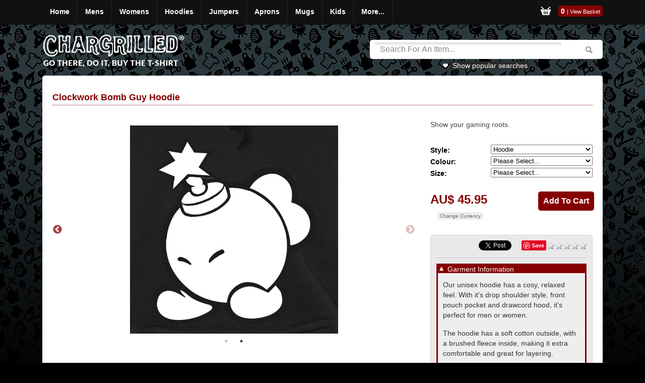

--- FILE ---
content_type: text/html
request_url: https://www.chargrilled.com.au/t-shirts/Clockwork-Bomb-Guy-t-shirt.h
body_size: 23725
content:
<!DOCTYPE html>
<html xmlns:fb="http://ogp.me/ns/fb#">
<head><!-- Facebook Pixel Code -->
<meta charset="UTF-8">

<script>
!function(f,b,e,v,n,t,s){if(f.fbq)return;n=f.fbq=function(){n.callMethod?
n.callMethod.apply(n,arguments):n.queue.push(arguments)};if(!f._fbq)f._fbq=n;
n.push=n;n.loaded=!0;n.version='2.0';n.queue=[];t=b.createElement(e);t.async=!0;
t.src=v;s=b.getElementsByTagName(e)[0];s.parentNode.insertBefore(t,s)}(window,
document,'script','https://connect.facebook.net/en_US/fbevents.js');
fbq('init', '577203185741020');
fbq('track', 'PageView');
</script>
<noscript><img height="1" width="1" style="display:none"
src="https://www.facebook.com/tr?id=577203185741020&ev=PageView&noscript=1(44 B)
https://www.facebook.com/tr?id=577203185741020&ev=PageView&noscript=1
"
/></noscript>
<!-- DO NOT MODIFY -->
<!-- End Facebook Pixel Code -->
<!-- Google Tag Manager -->
<script>(function(w,d,s,l,i){w[l]=w[l]||[];w[l].push({'gtm.start':
new Date().getTime(),event:'gtm.js'});var f=d.getElementsByTagName(s)[0],
j=d.createElement(s),dl=l!='dataLayer'?'&l='+l:'';j.async=true;j.src=
'https://www.googletagmanager.com/gtm.js?id='+i+dl;f.parentNode.insertBefore(j,f);
})(window,document,'script','dataLayer','GTM-P7WDCF');</script>
<!-- End Google Tag Manager

     -->
	<script src="https://cdn.jsdelivr.net/npm/lazyload@2.0.0-rc.2/lazyload.min.js"></script>

<meta http-equiv="Cache-Control" content="no-cache, no-store, must-revalidate" />
<meta http-equiv="Pragma" content="no-cache" />
<meta http-equiv="Expires" content="0" />
<meta http-equiv="Content-Type" content="text/html; charset=utf-8">
	<script type="text/javascript">
		setTimeout(function(){fbq('track', 'ViewContent');},1);
	</script>

	
<script id="mcjs">!function(c,h,i,m,p){m=c.createElement(h),p=c.getElementsByTagName(h)[0],m.async=1,m.src=i,p.parentNode.insertBefore(m,p)}(document,"script","https://chimpstatic.com/mcjs-connected/js/users/1c770ab7c6f10a6727ad1775a/8fefbb3e4aaa191fff8e8fa2c.js");</script>
<script>
// Set the date we're counting down to
//var countDownDate = new Date("Dec 3, 2019 00:00:00").getTime();
var startDate = new Date(Date.UTC(2023, 01, 10, 06, 0, 0));
var countDownDate = new Date(Date.UTC(2024, 11, 02, 0, 0, 0));
var timeNow = new Date(Date.now());

//console.log(startDate);
//console.log(countDownDate);
//console.log(timeNow);
// Update the count down every 1 second

//console.log(timeNow < countDownDate)

var x = setInterval(function() {



if (window.location.href.indexOf(".co.uk") != -1 && timeNow > startDate && timeNow < countDownDate) {



	var zx = document.getElementById("countdown-wrap-uk");
	
	
	if (zx!=null){
		zx.style.display = "block";
	}
	
	
}
else if (window.location.href.indexOf(".co.nz") != -1){
	var zx = document.getElementById("countdown-wrap-nz");
	//zx.style.display = "none";
}
else if (window.location.href.indexOf(".us") != -1){
	var zx = document.getElementById("countdown-wrap-us");
	//zx.style.display = "none";
}
else if (window.location.href.indexOf(".de") != -1){
	var zx = document.getElementById("countdown-wrap-eu");
	//zx.style.display = "none";
}
else if (window.location.href.indexOf(".com.au") != -1){
	var zx = document.getElementById("countdown-wrap-au");
	//zx.style.display = "none";
}
  // Get today's date and time
  var now = new Date().getTime();

  // Find the distance between now and the count down date
  var distance = countDownDate - now;

  // Time calculations for days, hours, minutes and seconds
  var days = Math.floor(distance / (1000 * 60 * 60 * 24));
  var hours = Math.floor((distance % (1000 * 60 * 60 * 24)) / (1000 * 60 * 60));
  var minutes = Math.floor((distance % (1000 * 60 * 60)) / (1000 * 60));
  var seconds = ((distance % (1000 * 60)) / 1000).toFixed(0);
	var ms = Math.floor((distance % (1000 * 60)));
	var cd = document.getElementById("countdown");
	
	var s = '';
	if (days == 1){s+= days + ' day '} else if (days > 1) {s+= days + ' days '};
	if (hours == 1){s+= hours + ' hours '} else {s+= hours + ' hours '};
	if (minutes == 1){s+= minutes + ' minutes '} else {s+= minutes + ' minutes '};
	if (seconds == 1){s+= seconds + ' seconds '} else {s+= seconds + ' seconds '};
	if (cd!=null){
		document.getElementById("countdown").innerHTML = days + "d " + hours + "h " + minutes + "m " + seconds + "s ";
		document.getElementById("countdown").innerHTML = s;
	}


	//console.log(distance);
  

  // If the count down is finished, write some text
  if (distance < 0) {
    $('#countdown-wrap').remove();

    clearInterval(x);
	//$('#countdown').hide();
//$('#countdown-wrap').remove();
//$('#countdown').remove()
    //var e = document.getElementById("countdown");
	//element.parentNode.removeChild(e);
  }
  
}, 100);


</script>

<script type="text/javascript">
function Redirect(domain, querystring, page)
{
	if (document.location.href.indexOf("www.") > -1)
	{
		domain = "www." + domain;
	}
	var isProduct = false;
	if (querystring.indexOf("404;") > -1)
	{
		isProduct = true;
	}
	if (!isProduct)
	{
		if (querystring!='')
		{
			window.location = "http://" + domain + page + "?" + querystring;
		}
		else
		{
			window.location = "http://" + domain + page;
		}
	}
	else
	{
		var splitQuerystring = querystring.split("t-shirts/");
		var pName = splitQuerystring[1];
		window.location = "http://" + domain + "/t-shirts/" + pName;
	}
}


	</script>
	
	<meta data-session-id="849955343" />
	<meta http-equiv="Content-Type" content="text/html; charset=UTF-8">
	<title>Clockwork Bomb Guy Hoodie By CharGrilled </title>
	<!-- Begin Facebook Open Graph -->
	<meta property="fb:app_id" content="231221113666513" />
	<meta property="og:title" content="Clockwork Bomb Guy Hoodie By CharGrilled " />
	<meta property="og:type" content="product"/>
	<meta property="og:url" content="http://www.chargrilled.com.au/t-shirts/Clockwork%2DBomb%2DGuy-t-shirt.h"/>
	<!--<meta property="og:image" content="http://www.chargrilled.co.uk/t-shirts/prodimages/imagegen.ashx?vpimageid=3284&tstyle=m&tsize=medium&tcolour=White&tx=0&ty=7&tw=4&tb=False"/>-->
	<meta property="og:image" content="http://www.chargrilled.com.au/t-shirts/prodimages/imagegen.ashx?vpimageid=22751&tstyle=h&tsize=medium&tcolour=Black&tx=0&ty=4&tw=0&tb=True"/>
	<meta property="og:image:width" content="413"/>
	<meta property="og:image:height" content="418"/>
	<meta property="og:site_name" content="CharGrilled T-Shirts"/>
	<meta property="og:description" content="Have a look at this cool t-shirt. Clockwork Bomb Guy Hoodie By CharGrilled "/>
	<meta property="product:brand" content="CharGrilled"/>
	<meta property="product:availability" content="in stock"/>
	<meta property="product:condition" content="new"/>
	<meta property="product:retailer_item_id" content="h0clockworkbombguy"/>
	<meta property="product:price:amount" content="45.95"/>
	<meta property="product:price:currency" content="AUD"/>
	<!-- End Facebook Open Graph -->
	
	 <meta name="viewport" content="width=device-width, initial-scale=1.0" />

	<META NAME="keywords" CONTENT="Nintendo, SNES, NES, Retro, Gaming, Gamer, Mario, Super, Gift, Present,Clockwork,Bomb,Guy, t-shirts, shirts, tee shirts, tshirts, funny t-shirts, cool t-shirts">
	<META NAME="description" CONTENT="Lists the Clockwork Bomb Guy t shirt details including price, style, size and colour options. Also allows tin can as an option.">
	<link rel="icon" href="favicon.ico" type="image/png" />
	<link rel="stylesheet" href="/t-shirts/responsive/CSS/style.css?x=13" type="text/css" media="all" />
	<link rel="stylesheet" href="/t-shirts/responsive/CSS/mediaqueries.css?y=12" type="text/css" media="screen" />
    <link href="//maxcdn.bootstrapcdn.com/font-awesome/4.2.0/css/font-awesome.min.css" rel="stylesheet" />

    <script src="//ajax.googleapis.com/ajax/libs/jquery/1.8.2/jquery.min.js"></script>
    
    <link rel="stylesheet" href="/t-shirts/jquery/css/jquery-ui.css">
    <script src="//code.jquery.com/ui/1.12.1/jquery-ui.js"></script>
    
	
	
	
	
	<link rel="stylesheet" type="text/css" href="//cdn.jsdelivr.net/npm/slick-carousel@1.6.0/slick/slick.css"/>
	<script type="text/javascript" src="//cdn.jsdelivr.net/npm/slick-carousel@1.6.0/slick/slick.min.js"></script>
	
    <!-- Banner -->
    <link rel="stylesheet" href="/t-shirts/jquery/bxSlider/bx_styles/bx_styles.css" type="text/css" /> 
	<script src="/t-shirts/jquery/bxSlider/jquery.easing.1.3.js" type="text/javascript"></script>
    <script src="/t-shirts/jquery/bxSlider/source/jquery.bxSlider.js" type="text/javascript"></script>
	
		<style>
			#xSaleWrapper{display: block!important;}
			#otherWrapper{display: block!important;}
		</style>
	
    <script type="text/javascript">

        $(document).ready(function () {
		
		$('.your-class').slick({
		  infinite: false,
		  autoplay: true,
		  arrows: true,
		  dots: true,
		  lazyLoad: 'progressive',
		  adaptiveHeight: true
      });
		
		
		//$(".swipebox").swipebox({loopAtEnd: true, hideBarsDelay : 0});
		
		
			
			
//            if("" == "Glow"){
//                updateprice0(258);updateimage(258);
//                $("#optn0").val('258');
//            }
				
			
			
			$('#slider1').slick({
			  infinite: true,
			  autoplay: true,
			  arrows: true,
			  dots: true,
			  lazyLoad: 'ondemand',
			  adaptiveHeight: false,
			  slidesToShow: 4,
			  slidesToScroll: 4
		  });
		  
		  $('#slider2').slick({
			  infinite: true,
			  autoplay: true,
			  arrows: true,
			  dots: true,
			  lazyLoad: 'ondemand',
			  adaptiveHeight: false,
			  slidesToShow: 4,
			  slidesToScroll: 4
		  });
				
			
			
           
        });
    </script> 

	<!-- Place this tag in your head or just before your close body tag -->
	<script type="text/javascript" src="https://apis.google.com/js/plusone.js">
		{lang: 'en-GB'}
	</script>		
</head>

<body><!-- Google Tag Manager (noscript) -->
<noscript><iframe src="https://www.googletagmanager.com/ns.html?id=GTM-P7WDCF"
height="0" width="0" style="display:none;visibility:hidden"></iframe></noscript>
<!-- End Google Tag Manager (noscript) -->


<div id="countdown-wrap" style="display:none;color:#fff;background:#d72d2d;line-height:1.5em;padding: 10px;text-align: center;font-size:18px;">SAVE 33% OFF with code "<strong>BLACK24</strong>" this weekend.  Ending in <span id="countdown" style="font-weight:bold;color:#fff;display:inline;"></span></div>


<!-- facebook sdk -->
<div id="fb-root"></div>
<script>(function(d, s, id) {
  var js, fjs = d.getElementsByTagName(s)[0];
  if (d.getElementById(id)) return;
  js = d.createElement(s); js.id = id;
  js.src = "//connect.facebook.net/en_GB/all.js#xfbml=1&appId=194972600581610";
  fjs.parentNode.insertBefore(js, fjs);
}(document, 'script', 'facebook-jssdk'));</script>

<!-- Please call pinit.js only once per page -->
<script type="text/javascript" async defer src="//assets.pinterest.com/js/pinit.js"></script>
<script type="text/javascript">
    function SetAFCookie(cookiename,days) 
       {
           var expires = "";
           if (days) {
               var date = new Date();
               date.setTime(date.getTime() + (days * 24 * 60 * 60 * 1000));
			   console.log(window.location.hostname.toString().replace('www.','.'));
               expires = "; expires=" + date.toUTCString() + "; path=/; domain=" + window.location.hostname.toString().replace('www.','.');
           }
          
           var urlParams = getUrlParameter('affc');
           var cookie = cookiename + "=" + urlParams + expires + ";";
           document.cookie = cookie;
       }

       function getUrlParameter(name) {
           name = name.replace(/[\[]/, '\\[').replace(/[\]]/, '\\]');
           var regex = new RegExp('[\\?&]' + name + '=([^&#]*)');
           var results = regex.exec(location.search);
           return results === null ? '' : decodeURIComponent(results[1].replace(/\+/g, ' '));
       };

    SetAFCookie('Affc',30);
</script>


	<div id="navframecontainer">
	
		<div id="navFrame">
		
			<div id="mainMenu">
			
				


<script type="text/javascript">
    $(function () {
        $("#menubutton").click(function () {
            openMenu();
        })
    });

    $('document').ready(function () {
        var $searchContainer = $('.searchcontainer');
        var $searchbutton    = $('#searchbutton');
        var $menubutton      = $('#menubutton');
        var $searchInput     = $('.searchInput');
        var $fullTagCloud    = $('#fullTagCloud');

        $searchbutton.click(function () {
            

            $(this).fadeOut(1000);

            var widthCalc = $('#headerRight').width() - 45;

            $searchContainer.animate({
                width: widthCalc + 'px'
            }, 400, 'easeOutQuint', function () {
                $fullTagCloud.slideDown();
                $menubutton.addClass('active');
                bindSearchAutoComplete();

                $menubutton.unbind().click(function (e) {
                    e.preventDefault;
                    closeSearch();
                } );

            } );

            var searchInputWidth = widthCalc - 40;
            $searchInput.attr('style', 'width:' + searchInputWidth + 'px').focus();

            $searchInput.focusout(function () {
                closeSearch();
            });

        });
        
    });

    function closeSearch() {

        var $searchContainer = $('.searchcontainer');
        var $searchbutton = $('#searchbutton');
        var $menubutton = $('#menubutton');
        var $searchInput = $('.searchInput');
        var $fullTagCloud = $('#fullTagCloud');
        $('.ui-menu').slideUp();
        $searchContainer.animate({
            width: 0
        }, 400, 'easeInQuint', function () {
            $searchContainer.removeAttr('style');
            $fullTagCloud.slideUp();
            $menubutton.removeClass('active');

            $menubutton.unbind().click(function () {
                openMenu();
            });

        });

        $searchInput.removeAttr('style');
        $searchbutton.fadeIn(1000).removeAttr('style');
        $searchInput.unbind();
    }

    function openMenu() {
        $("#mainMenu > ul").toggle(500);
    }
</script>


<div id="touch-wrapper">
    <a href="#" id="menubutton" aria-label="Mobile Menu">
       <span></span></a>
    
    <a href="#" id="searchbutton" aria-label="Search">
        <i class="fa fa-search"></i></a>
</div>
<ul>
    <li class="inactiveLink">
        <a href="/t-shirts/">Home</a>
    </li>
    <li class="inactiveLink"><a href="/t-shirts/all/menstshirts">Mens</a><ul class="sub-menu"><li><a href="/t-shirts/all/menstshirts">All</a></li><li><a href="/t-shirts/new/menstshirts">New</a></li><li><a href="/t-shirts/funny/menstshirts">Funny</a></li><li><a href="/t-shirts/retro/menstshirts">Retro</a></li><li><a href="/t-shirts/offensive/menstshirts">Offensive</a></li></ul></li><li class="inactiveLink"><a href="/t-shirts/all/ladiestshirts">Womens</a><ul class="sub-menu"><li><a href="/t-shirts/all/ladiestshirts">All</a></li><li><a href="/t-shirts/new/ladiestshirts">New</a></li><li><a href="/t-shirts/funny/ladiestshirts">Funny</a></li><li><a href="/t-shirts/retro/ladiestshirts">Retro</a></li><li><a href="/t-shirts/offensive/ladiestshirts">Offensive</a></li></ul></li><li class="inactiveLink"><a href="/t-shirts/all/hoodies">Hoodies</a><ul class="sub-menu"><li><a href="/t-shirts/all/hoodies">All</a></li><li><a href="/t-shirts/new/hoodies">New</a></li><li><a href="/t-shirts/funny/hoodies">Funny</a></li><li><a href="/t-shirts/retro/hoodies">Retro</a></li><li><a href="/t-shirts/offensive/hoodies">Offensive</a></li></ul></li><li class="inactiveLink"><a href="/t-shirts/all/jumpers">Jumpers</a><ul class="sub-menu"><li><a href="/t-shirts/all/jumpers">All</a></li><li><a href="/t-shirts/new/jumpers">New</a></li><li><a href="/t-shirts/funny/jumpers">Funny</a></li><li><a href="/t-shirts/retro/jumpers">Retro</a></li><li><a href="/t-shirts/offensive/jumpers">Offensive</a></li></ul></li><li class="inactiveLink"><a href="/t-shirts/all/aprons">Aprons</a><ul class="sub-menu"><li><a href="/t-shirts/all/aprons">All</a></li><li><a href="/t-shirts/new/aprons">New</a></li><li><a href="/t-shirts/funny/aprons">Funny</a></li><li><a href="/t-shirts/retro/aprons">Retro</a></li><li><a href="/t-shirts/offensive/aprons">Offensive</a></li></ul></li><li class="inactiveLink"><a href="/t-shirts/all/mugs">Mugs</a><ul class="sub-menu"><li><a href="/t-shirts/all/mugs">All</a></li><li><a href="/t-shirts/new/mugs">New</a></li><li><a href="/t-shirts/funny/mugs">Funny</a></li><li><a href="/t-shirts/retro/mugs">Retro</a></li><li><a href="/t-shirts/offensive/mugs">Offensive</a></li></ul></li><li class="inactiveLink"><a href="/t-shirts/all/kidstshirts">Kids</a><ul class="sub-menu"><li><a href="/t-shirts/all/kidstshirts">All</a></li><li><a href="/t-shirts/new/kidstshirts">New</a></li><li><a href="/t-shirts/funny/kidstshirts">Funny</a></li><li><a href="/t-shirts/retro/kidstshirts">Retro</a></li></ul></li><li class="inactiveLink"><a href="#">More...</a><ul class="sub-menu"><li><a href="/t-shirts/all/vests">Vests</a></li><li><a href="/t-shirts/all/vnecktshirts">V neck</a></li><li><a href="/t-shirts/faq.asp">FAQ</a></li><li><a href="/t-shirts/contactus.asp">Contact</a></li></ul></li>
</ul>
<img id="mob-logo" src="/img/mob-logo.png" style="display:none;width:157px;max-width:160px;position:absolute;top:14px;left:88px;" alt="logo" onclick="window.location.href='/'" />
<div class="clearBoth"></div>

				
			</div>
			
			
<div id="checkoutFrame">
  <div id="checkoutButtons"><a href="/t-shirts/cart.asp" title="View Basket"><img src="/t-shirts/responsive/Images/shopping_basket.png" alt="View items in your basket" class="imageTrans" /></a></div>
  
  <!--
 <div id="checkoutText"><span id="miniQuantity">0</span><span id="miniTotal"><span id="miniTotal">AU$ 0.00</span></div>  -->
    
 
     <div id="checkoutText">
      <span id="miniQuantity">0 <span style='font-size:11px;font-weight:normal'> | <a href="/t-shirts/cart.asp">View Basket</a></span>
    </div> 
    
    
  <div class="clearBoth"></div>
</div>
<div class="clearBoth"></div>

			
			<div class="clearBoth"></div>
		</div>
		
	</div><!-- /navframecontainer -->
    
<div id="siteWrapper">
	
		<div id="headerWrapper">
		
			<script src="https://cdn.jsdelivr.net/npm/lazyload@2.0.0-rc.2/lazyload.min.js"></script>

<script>
	$(function(){
		$("img.lazyload").lazyload({thresholds: "50%"});
	})
</script>


<style>
.warningbox {background-color:#fff;
  border:1px solid #850000;
  padding:5px;
  color:#850000;
  -webkit-border-radius: 5px;
  -moz-border-radius: 5px;
  border-radius: 5px;text-align:center}
</style>

<!--
<div class='warningbox'>Please Note: Unfortunately the Last Christmas Shipping Date has passed. <a href='giftvoucher'>Gift Vouchers available here</a>.</div>
-->

<div id="logoFrame"><a href="/t-shirts/default.asp"><img src="/t-shirts/responsive/Images/logo.png" alt="CharGrilled Funny T-Shirts" width="282" height="81" class="imageTrans" /></a></div>
			
			<div id="headerRight">
			
				<div class="searchcontainer">
				
					<div id="searchFrame">
					
						<script type="text/javascript">
	$(function() {
		bindSearchAutoComplete();
	});

	function bindSearchAutoComplete() {
	    $("#s").autocomplete({
	        source: "/t-shirts/gethint.asp",
	        minLength: 1,
	        select: function (event, ui) {
	            submitSearchForm(ui.item.value, "searchform", "s");
	        }
	    });

	    $("#stext").autocomplete({
	        source: "/t-shirts/gethint.asp",
	        minLength: 1,
	        select: function (event, ui) {
	            submitSearchForm(ui.item.value, "searchPageForm", "stext");
	        }
	    });
	}

	function submitSearchForm(sterm, formName, fieldName) {
	    $("#" + fieldName).val(sterm);
	    $("#" + formName).submit();
	}

</script>
	<style type="text/css">

    	.ui-autocomplete-loading{ 
    	<!--
		background: white url('images/ui-anim_basic_16x16.gif') right center no-repeat;
    	-->
		}
    	.ui-menu{
    		z-index: 9999 !important;
    	}

		#txtHint{
			padding: 5px;
			border-bottom: solid 1px #777;
			border-top: solid 1px #777;
			border-left: solid 1px #777;
			border-right: solid 1px #777;
			width: 148px;
			position: absolute;
			left: 395px;
			top: 24px;
			z-index: 9000;
			background-color: #FFF;
			text-align: left;
		}
		#txtHintTop{
			padding: 5px;
			border-bottom: solid 1px #777;
			border-top: solid 1px #777;
			border-left: solid 1px #777;
			border-right: solid 1px #777;
			width: 195px;
			position: absolute;
			top: 41px;
			z-index: 9000;
			background-color: #FFF;
			text-align: left;
		}
	</style>	

	<script>
	function tidy(){
		var s = $('.searchInput').val();
		console.log(s);
		s = s.replaceAll('<','');
		s = s.replaceAll('>','');
		s = s.replaceAll(';','');
		s = s.replaceAll('%3B','');
		s = s.replaceAll('%3b','');
		s = s.replaceAll('%20','');
		s = s.replaceAll('&#3B','');
		s = s.replaceAll('&#20','');
		s = s.replaceAll('&lt;','');
		s = s.replaceAll('&gt;','');
		s = s.replaceAll('&#60;','');
		s = s.replaceAll('&#61;','');
		s = s.replaceAll('%60;','');
		s = s.replaceAll('%61;','');
		s = s.replaceAll('%22;','');
		s = s.replaceAll('%23;','');
		s = s.replaceAll('%3e;','');
		s = s.replaceAll('%3E;','');
		s = s.replaceAll('%23;','');
		s = s.replaceAll('%27;','');
		s = s.replaceAll('%3C;','');
		s = s.replaceAll('%3D;','');
		s = s.replaceAll('%3c;','');
		s = s.replaceAll('%22;','');
		s = s.replaceAll('%3E;','');
		s = s.replaceAll('%3d;','');
		s = s.replaceAll('error;','');
		$('.searchInput').val(s);
console.log(s);
	}
	</script>
<form autocomplete="off" method="post" name="search" style="margin:0;" onsubmit="tidy()" action="/t-shirts/search.asp?sptype=" id="searchform">
    <input aria-label="Search"  class="searchInput" type="text" style="text-transform:capitalize;" name="stext" id="s" value="Search for an item..." onfocus="if(this.value=='Search for an item...')this.value=''" onblur="if(this.value=='')this.value='Search for an item...'" />
    <input type="submit" id="searchsubmit" value="" />
    <input type="hidden" name="posted" value="1" />
	<input type="hidden" name="userSubmitted" value="1" />
    <input type="hidden" name="sprice" value="" />
		<input type="hidden" id="activeSuggestionBox" name="activeSuggestionBox" value="" />	
</form>
<div style="display: none;" id="txtHintTop"></div>
						
					</div><!-- /searchFrame -->
					<script type="text/javascript">
    $('document').ready(function () {
        $('.tagCloudMore, #smallTagCloud a').hover(function () {
            $('#fullTagCloud').slideDown(function () {
                $(this).clearQueue();
            } );
            return false;
        });

        $('#fullTagCloud').mouseleave(function () {
            $(this).slideUp(function () {
                $(this).clearQueue()
            } );
        });
    });
</script>

<div id="smallTagCloud"><img width="11px" alt="Popular Searches" src="/t-shirts/images/heart.png"/>  <a href="#" class="tagCloudMore">Show popular searches</a></div><div class="popular">
	<!--<img src="/t-shirts/responsive/images/popular.png">-->

</div>
					
				</div><!-- /searchContainer -->
				
			</div><!-- /headerRight -->
			
			<div class="clearBoth"></div>
			<div id="fullTagCloud"><ul><li><a href="/t-shirts/search.asp?sptype=&stext=big bang theory">Big bang theory</a></li><li><a href="/t-shirts/search.asp?sptype=&stext=banksy">Banksy</a></li><li><a href="/t-shirts/search.asp?sptype=&stext=World Cup">World Cup</a></li><li><a href="/t-shirts/search.asp?sptype=&stext=bazinga">Bazinga</a></li><li><a href="/t-shirts/search.asp?sptype=&stext=big bang">Big bang</a></li><li><a href="/t-shirts/search.asp?sptype=&stext=dave">Dave</a></li><li><a href="/t-shirts/search.asp?sptype=&stext=anchorman">Anchorman</a></li><li><a href="/t-shirts/search.asp?sptype=&stext=Fathers day">Fathers day</a></li><li><a href="/t-shirts/search.asp?sptype=&stext=star wars">Star wars</a></li><li><a href="/t-shirts/search.asp?sptype=&stext=Zombie">Zombie</a></li><li><a href="/t-shirts/search.asp?sptype=&stext=batman">Batman</a></li><li><a href="/t-shirts/search.asp?sptype=&stext=back to the future">Back to the future</a></li><li><a href="/t-shirts/search.asp?sptype=&stext=stop following me">Stop following me</a></li><li><a href="/t-shirts/search.asp?sptype=&stext=science">Science</a></li><li><a href="/t-shirts/search.asp?sptype=&stext=beer">Beer</a></li><li><a href="/t-shirts/search.asp?sptype=&stext=family guy">Family guy</a></li><li><a href="/t-shirts/search.asp?sptype=&stext=jim">Jim</a></li><li><a href="/t-shirts/search.asp?sptype=&stext=ninja">Ninja</a></li><li><a href="/t-shirts/search.asp?sptype=&stext=wwf">Wwf</a></li><li><a href="/t-shirts/search.asp?sptype=&stext=rugby">Rugby</a></li><li><a href="/t-shirts/search.asp?sptype=&stext=iron man">Iron man</a></li><li><a href="/t-shirts/search.asp?sptype=&stext=ginger">Ginger</a></li><li><a href="/t-shirts/search.asp?sptype=&stext=harry potter">Harry potter</a></li><li><a href="/t-shirts/search.asp?sptype=&stext=panda">Panda</a></li><li><a href="/t-shirts/search.asp?sptype=&stext=chill">Chill</a></li><li><a href="/t-shirts/search.asp?sptype=&stext=sarcasm">Sarcasm</a></li><li><a href="/t-shirts/search.asp?sptype=&stext=Tuna">Tuna</a></li><li><a href="/t-shirts/search.asp?sptype=&stext=tuxedo">Tuxedo</a></li><li><a href="/t-shirts/search.asp?sptype=&stext=big fish">Big fish</a></li><li><a href="/t-shirts/search.asp?sptype=&stext=Moustache">Moustache</a></li><li><a href="/t-shirts/search.asp?sptype=&stext=pear">Pear</a></li><li><a href="/t-shirts/search.asp?sptype=&stext=boobies">Boobies</a></li><li><a href="/t-shirts/search.asp?sptype=&stext=doctor who">Doctor who</a></li><li><a href="/t-shirts/search.asp?sptype=&stext=Evolution">Evolution</a></li><li><a href="/t-shirts/search.asp?sptype=&stext=computer">Computer</a></li><li><a href="/t-shirts/search.asp?sptype=&stext=music">Music</a></li><li><a href="/t-shirts/search.asp?sptype=&stext=hangover">Hangover</a></li><li><a href="/t-shirts/search.asp?sptype=&stext=server">Server</a></li><li><a href="/t-shirts/search.asp?sptype=&stext=zombies">Zombies</a></li><li><a href="/t-shirts/search.asp?sptype=&stext=mum">Mum</a></li><li><a href="/t-shirts/search.asp?sptype=&stext=aperture">Aperture</a></li><li><a href="/t-shirts/search.asp?sptype=&stext=fishing">Fishing</a></li><li><a href="/t-shirts/search.asp?sptype=&stext=football">Football</a></li><li><a href="/t-shirts/search.asp?sptype=&stext=hoodies">Hoodies</a></li><li><a href="/t-shirts/search.asp?sptype=&stext=jimmy">Jimmy</a></li><li><a href="/t-shirts/search.asp?sptype=&stext=tourettes">Tourettes</a></li><li><a href="/t-shirts/search.asp?sptype=&stext=the big bang theory">The big bang theory</a></li><li><a href="/t-shirts/search.asp?sptype=&stext=police">Police</a></li><li><a href="/t-shirts/search.asp?sptype=&stext=it crowd">It crowd</a></li><li><a href="/t-shirts/search.asp?sptype=&stext=hoodie">Hoodie</a></li><li><a href="/t-shirts/search.asp?sptype=&stext=gangnam style">Gangnam style</a></li><li><a href="/t-shirts/search.asp?sptype=&stext=fbi">Fbi</a></li><li><a href="/t-shirts/search.asp?sptype=&stext=apple">Apple</a></li><li><a href="/t-shirts/search.asp?sptype=&stext=tea">Tea</a></li><li><a href="/t-shirts/search.asp?sptype=&stext=roses are red">Roses are red</a></li><li><a href="/t-shirts/search.asp?sptype=&stext=red dwarf">Red dwarf</a></li><li><a href="/t-shirts/search.asp?sptype=&stext=TWITTER">TWITTER</a></li><li><a href="/t-shirts/search.asp?sptype=&stext=fenton">Fenton</a></li><li><a href="/t-shirts/search.asp?sptype=&stext=friends">Friends</a></li><li><a href="/t-shirts/search.asp?sptype=&stext=chuck norris">Chuck norris</a></li><li><a href="/t-shirts/search.asp?sptype=&stext=dad">Dad</a></li><li><a href="/t-shirts/search.asp?sptype=&stext=geek">Geek</a></li><li><a href="/t-shirts/search.asp?sptype=&stext=Golf">Golf</a></li><li><a href="/t-shirts/search.asp?sptype=&stext=nerd">Nerd</a></li><li><a href="/t-shirts/search.asp?sptype=&stext=cricket">Cricket</a></li><li><a href="/t-shirts/search.asp?sptype=&stext=flight of the conchords">Flight of the conchords</a></li><li><a href="/t-shirts/search.asp?sptype=&stext=tintin">Tintin</a></li><li><a href="/t-shirts/search.asp?sptype=&stext=will ferrell">Will ferrell</a></li><li><a href="/t-shirts/search.asp?sptype=&stext=superman">Superman</a></li><li><a href="/t-shirts/search.asp?sptype=&stext=tea club">Tea club</a></li><li><a href="/t-shirts/search.asp?sptype=&stext=stupid">Stupid</a></li><li><a href="/t-shirts/search.asp?sptype=&stext=step brothers">Step brothers</a></li><li><a href="/t-shirts/search.asp?sptype=&stext=wife">Wife</a></li><li><a href="/t-shirts/search.asp?sptype=&stext=fernando">Fernando</a></li><li><a href="/t-shirts/search.asp?sptype=&stext=element of surprise">Element of surprise</a></li><li><a href="/t-shirts/search.asp?sptype=&stext=dinosaur">Dinosaur</a></li><li><a href="/t-shirts/search.asp?sptype=&stext=chemistry">Chemistry</a></li><li><a href="/t-shirts/search.asp?sptype=&stext=crap">Crap</a></li><li><a href="/t-shirts/search.asp?sptype=&stext=Animal">Animal</a></li><li><a href="/t-shirts/search.asp?sptype=&stext=alan">Alan</a></li><li><a href="/t-shirts/search.asp?sptype=&stext=alan partridge">Alan partridge</a></li><li><a href="/t-shirts/search.asp?sptype=&stext=alcohol">Alcohol</a></li><li><a href="/t-shirts/search.asp?sptype=&stext=channel">Channel</a></li><li><a href="/t-shirts/search.asp?sptype=&stext=Physics">Physics</a></li><li><a href="/t-shirts/search.asp?sptype=&stext=minecraft">Minecraft</a></li><li><a href="/t-shirts/search.asp?sptype=&stext=marvel">Marvel</a></li><li><a href="/t-shirts/search.asp?sptype=&stext=Glow">Glow</a></li><li><a href="/t-shirts/search.asp?sptype=&stext=grandad">Grandad</a></li><li><a href="/t-shirts/search.asp?sptype=&stext=guitar">Guitar</a></li><li><a href="/t-shirts/search.asp?sptype=&stext=how i met your mother">How i met your mother</a></li></ul><div class="clearBoth"></div></div>
		</div><!-- /headerWrapper -->
		
		<div class="clearBoth"></div>
		
		<div id="contentWrapper">
			<div style="background-color:#FFF;-webkit-border-radius: 5px 5px 0 0;
      -moz-border-radius: 5px 5px 0 0;
      border-radius: 5px 5px 0 0;height:5px"></div>

      <div class="contentPadding">
			

<style type="text/css">
.headerBoxSmall { background-image:url(Images/Boxes/header_box_small.jpg); background-repeat:no-repeat; width:400px; height:21px; color:#ffffff; padding-left:10px; padding-top:7px; padding-bottom:15px; }
.headerBoxSmall a { color:#ffffff; }
.headerBoxSmall a:hover { color:#ffffff; text-decoration:none; }

#lbPrevLink {
    background: transparent url(css/prevlabel.gif) no-repeat 0 15%;
}
#lbNextLink {
    background: transparent url(css/nextlabel.gif) no-repeat 100% 15%;
}
</style>
<!-- JQUERY -->
<script src="https://cdnjs.cloudflare.com/ajax/libs/jquery-modal/0.9.1/jquery.modal.min.js"></script>
<link rel="stylesheet" href="https://cdnjs.cloudflare.com/ajax/libs/jquery-modal/0.9.1/jquery.modal.min.css" />
<style>
.modal {
	max-width:1000px !important;
}

#layout {
	margin:auto !important;
}
.modal a.close-modal
{
filter: drop-shadow(0px 0px 2px #fff) !important;
}
</style>
<script type="text/javascript">
	function searchKeyword(keyword)
	{
		var searchText = document.getElementById("stext").value = keyword;
		document.keywordsForm.submit();
	}

	function closeDialog()
	{
		$("#addToCartDialog").dialog('close');
	}
	//$.ui.dialog.defaults.bgiframe = true;
	$(function() {
		
		updateprice0();
		$("#addToCartDialog").dialog();
	});
	function updateCartValues(quantity, total, offerText)
	{
		document.getElementById('miniQuantity').innerHTML = quantity + "<span style='font-size:11px;font-weight:normal'> | <a href='/t-shirts/cart.asp'>View Basket</a>";
		//document.getElementById('miniTotal').innerHTML = total;
		//alert(offerText);
	}
	function changeStyle(ddlStyle, currentUrl, newProdID)
	{
		var style = new String();
		style = String(ddlStyle);
		
		var pageUrl = new String();
		pageUrl = String(currentUrl);
		
		var prodID = new String();
		prodID = String(newProdID);
		
		var splitPageUrl = new Array();
		splitPageUrl = pageUrl.split(".");

		var splitProductID = new Array();
		splitProductID = prodID.split("0");
		
		var splitUrl = String(splitPageUrl[0]);
		var pStyle = String(splitProductID[0]);
		var postbackAction = splitUrl + "." + pStyle;

		document.forms["styleForm"].action = postbackAction;
		document.getElementById("id").value = prodID;
		document.forms["styleForm"].submit()
		//alert(document.getElementById("id").value);
	}
</script>


<style type="text/css">
/* star rating code - use lists because its more semantic */
/* No javascript required */
/* all the stars are contained in one matrix to solve rollover problems with delay */
/* the background position is just shifted to reveal the correct image. */
/* the images are 16px by 16px and the background position will be shifted in negative 16px increments */
/*  key:  B=Blank : O=Orange : G = Green * /
/*..... The Matrix ....... */
/* colours ....Background position */
/* B B B B B - (0 0)*/
/* G B B B B - (0 -16px)*/
/* G G B B B - (0 -32px)*/
/* G G G B B - (0 -48px)*/
/* G G G G B - (0 -64px)*/
/* G G G G G - (0 -80px)*/
/* O B B B B - (0 -96px)*/
/* O O B B B - (0 -112px)*/
/* O O O B B - (0 -128px)*/
/* O O O O B - (0 -144px)*/
/* O O O O O - (0 -160px)*/


/* the default rating is placed as a background image in the ul */
/* use the background position according to the table above to display the required images*/
.rating{
	width:80px;
	height:16px;
	margin:0 0 20px 0;
	padding:0;
	list-style:none;
	clear:both;
	position:relative;
	background: url(images/star-matrix-half.gif) no-repeat 0 0;
}
/* add these classes to the ul to effect the change to the correct number of stars */
.nostar {background-position:0 0}
.halfstar {background-position:0 -16px}
.onestar {background-position:0 -96px}
.onehalfstar {background-position:0 -32px}
.twostar {background-position:0 -112px}
.twohalfstar {background-position:0 -48px}
.threestar {background-position:0 -128px}
.threehalfstar {background-position:0 -64px}
.fourstar {background-position:0 -144px}
.fourhalfstar {background-position:0 -80px}
.fivestar {background-position:0 -160px}
ul.rating li {
	cursor: pointer;
 /*ie5 mac doesn't like it if the list is floated\*/
	float:left;
	/* end hide*/
	text-indent:-999em;
}
ul.rating li a {
	position:absolute;
	left:0;
	top:0;
	width:8px;
	height:16px;
	text-decoration:none;
	z-index: 200;
	-o-transition: 0s;
  -ms-transition: 0s;
  -moz-transition: 0s;
  -webkit-transition: 0s;
  transition: 0s;
}
ul.rating li.half a {left:0;}
ul.rating li.one a {left:8px;}
ul.rating li.onehalf a {left:16px;}
ul.rating li.two a {left:24px;}
ul.rating li.twohalf a {left:32px;}
ul.rating li.three a {left:40px;}
ul.rating li.threehalf a {left:48px;}
ul.rating li.four a {left:56px;}
ul.rating li.fourhalf a {left:64px;}
ul.rating li.five a {left:72px;}
ul.rating li a:hover {
	z-index:2;
	width:80px;
	height:16px;
	overflow:hidden;
	left:0;	
	background: url(images/star-matrix-half.gif) no-repeat 0 0;
}
ul.rating li.half a:hover {background-position:0 -16px;}
ul.rating li.one a:hover {background-position:0 -96px;}
ul.rating li.onehalf a:hover {background-position:0 -32px;}
ul.rating li.two a:hover {background-position:0 -112px;}
ul.rating li.twohalf a:hover {background-position:0 -48px;}
ul.rating li.three a:hover {background-position:0 -128px;}
ul.rating li.threehalf a:hover {background-position:0 -64px;}
ul.rating li.four a:hover {background-position:0 -144px;}
ul.rating li.fourhalf a:hover {background-position:0 -80px;}
ul.rating li.five a:hover {background-position:0 -160px;}

/* end rating code */
h3{margin:0 0 2px 0;font-size:110%}

</style>
<script language="javascript" type="text/javascript">
function sendRating(rating,prodID)
{
	document.getElementById("starRating").value=rating
	document.getElementById("ratingForm").submit()
}
function showhelp(bookmrk){
	var link = "pagehelp/" + bookmrk + ".htm"
	if(bookmrk=="InatinCan") {
		varheight=510
		varwidth=418
	} else {
		varheight=559
		varwidth=418
	}
	newwin=window.open(link,"Info","menubar=no, scrollbars=no, width="+varwidth+", height=" + varheight + ", directories=no,location=no,resizable=yes,status=no,toolbar=no");
}
var optionnumlarge = 0
var srcy56='prodimages/imagegen.ashx?vprodid=h0clockworkbombguy&vpimageid=22751&tstyle=h&tsize=medium&tcolour=Black&tx=0&ty=4&tw=0&add=1&tb=True'
var srcylrg56='prodimages/imagegen.ashx?vprodid=h0clockworkbombguy&vpimageid=22751&tstyle=h&tsize=large&tcolour=Black&tx=0&ty=4&tw=0&add=1&tb=True'
var srcystatic56='prodimages/staticimages/medium/h0clockworkbombguy_h_Black.jpg'
var srcy86='prodimages/imagegen.ashx?vprodid=h0clockworkbombguy&vpimageid=22751&tstyle=h&tsize=medium&tcolour=Red&tx=0&ty=4&tw=0&add=1&tb=True'
var srcylrg86='prodimages/imagegen.ashx?vprodid=h0clockworkbombguy&vpimageid=22751&tstyle=h&tsize=large&tcolour=Red&tx=0&ty=4&tw=0&add=1&tb=True'
var srcystatic86='prodimages/staticimages/medium/h0clockworkbombguy_h_Red.jpg'
var srcy87='prodimages/imagegen.ashx?vprodid=h0clockworkbombguy&vpimageid=22751&tstyle=h&tsize=medium&tcolour=Navy&tx=0&ty=4&tw=0&add=1&tb=True'
var srcylrg87='prodimages/imagegen.ashx?vprodid=h0clockworkbombguy&vpimageid=22751&tstyle=h&tsize=large&tcolour=Navy&tx=0&ty=4&tw=0&add=1&tb=True'
var srcystatic87='prodimages/staticimages/medium/h0clockworkbombguy_h_Navy.jpg'
var srcy88='prodimages/imagegen.ashx?vprodid=h0clockworkbombguy&vpimageid=22751&tstyle=h&tsize=medium&tcolour=Royal Blue&tx=0&ty=4&tw=0&add=1&tb=True'
var srcylrg88='prodimages/imagegen.ashx?vprodid=h0clockworkbombguy&vpimageid=22751&tstyle=h&tsize=large&tcolour=Royal Blue&tx=0&ty=4&tw=0&add=1&tb=True'
var srcystatic88='prodimages/staticimages/medium/h0clockworkbombguy_h_Royal Blue.jpg'
var srcy243='prodimages/imagegen.ashx?vprodid=h0clockworkbombguy&vpimageid=22752&tstyle=h&tsize=medium&tcolour=White&tx=0&ty=4&tw=0&add=1&tb=False'
var srcylrg243='prodimages/imagegen.ashx?vprodid=h0clockworkbombguy&vpimageid=22752&tstyle=h&tsize=large&tcolour=White&tx=0&ty=4&tw=0&add=1&tb=False'
var srcystatic243='prodimages/staticimages/medium/h0clockworkbombguy_h_White.jpg'
var srcy244='prodimages/imagegen.ashx?vprodid=h0clockworkbombguy&vpimageid=22752&tstyle=h&tsize=medium&tcolour=Grey&tx=0&ty=4&tw=0&add=1&tb=False'
var srcylrg244='prodimages/imagegen.ashx?vprodid=h0clockworkbombguy&vpimageid=22752&tstyle=h&tsize=large&tcolour=Grey&tx=0&ty=4&tw=0&add=1&tb=False'
var srcystatic244='prodimages/staticimages/medium/h0clockworkbombguy_h_Grey.jpg'

function pageLoad(){

}

$(function(){

setTimeout(function(){
try{
updateimage(parseInt($('#optn0').val()));
}
catch{}
},100);






})
function updateimage( optionnum ) {
//console.log('x');
	//console.log(optionnum);
	//console.log(eval( "srcy" + optionnum ));
	optionnumlarge = optionnum
    var img = document.getElementById( 'mainimage' )
    img.src = eval( "srcystatic" + optionnum );
	$(img).attr("onerror", "this.src = '" + eval( "srcy" + optionnum ) + "'");
	var imgZ = document.getElementById( 'zoomimage' )
    imgZ.src = eval( "srcystatic" + optionnum).replace('/medium/','/square/');
	$(imgZ).attr("onerror", "this.src = '" + eval( "srcy" + optionnum ).replace('=medium','=square').replace('imagegen.ashx','imagegensq.ashx') + "'");
	if (imgZ.src.includes('Glow%20')){
		//imgZ.src = imgZ.src.replace('imagegensq','imagegen');
	}
	else {
		//imgZ.src = imgZ.src.replace('imagegen','imagegensq');
	}
	
	//console.log(imgZ.src);
	
	setTimeout(function(){
		var slider = $( '.your-class' );
		slider[0].slick.slickGoTo(parseInt(0));
		slider[0].slick.slickPlay;
	},5)
	
	

}

</script>

		<script type="text/javascript">
			optionnumlarge = 56
		</script>
<script language="javascript" type="text/javascript">
<!--
var aPC = new Array();

var isW3 = (document.getElementById&&true);
var tax=0;
function dummyfunc(){};
aPC[56]=0;aPC[57]=0;aPC[58]=0;aPC[59]=0;aPC[60]=0;aPC[86]=0;aPC[87]=0;aPC[88]=0;aPC[90]=0;aPC[243]=0;
aPC[244]=0;aPC[263]=1;
function pricechecker(i){
	if(i!='')
		return(aPC[i]);
	return(0);
}
function enterValue(theObj){
	alert('Please enter a value where indicated.');
	theObj.focus();
	return(false);
}
function checkStock(theObj,i){
	if(i!='' && aPS[i] > 0)
		return(true);
	alert('I\'m sorry, that particular option is currently out of stock');
	theObj.focus();
	return(false);
}
function chooseOption(theObj){
	alert('Please choose from the available product options.');
	theObj.focus();
	return(false);
}
function dataLimit(theObj){
	alert('Please enter a maximum of 255 chars in the field indicated.');
	theObj.focus();
	return(false);
}
function formatprice(i, currcode, currformat){
var pTemplate='AU$ 0.00';
if(currcode!='') pTemplate= currcode + '0.00';

	
if(currcode==' JPY')
	i = Math.round(i).toString();
else if(i==Math.round(i))
	i=i.toString()+".00";
else if(i*10.0==Math.round(i*10.0))
	i=i.toString()+"0";
else if(i*100.0==Math.round(i*100.0))
	i=i.toString();
	
pTemplate = pTemplate.toString().replace(/\d[,.]*\d*/,i.toString());return(pTemplate);
}
//-->
</script>
<script language="javascript" type="text/javascript">
<!--
function formvalidator0(theForm)
{
if(theForm.optn0.selectedIndex==0)return(chooseOption(theForm.optn0));
if(theForm.optn1.selectedIndex==0)return(chooseOption(theForm.optn1));

return (true);
}
function updateprice0(){
var totAdd=45.95;
if(!isW3) return;
var pDiv = document.getElementById('pricediv0');
totAdd=totAdd+pricechecker(document.forms.tForm0.optn0.options[document.forms.tForm0.optn0.selectedIndex].value);
totAdd=totAdd+pricechecker(document.forms.tForm0.optn1.options[document.forms.tForm0.optn1.selectedIndex].value);
var curSymbol='AU$ '
pDiv.innerHTML='<span>' + formatprice((Math.round((totAdd)*100.0)/100.0),'','') + '</span>';}

function openEFWindow(id) {
  popupWin = window.open('emailfriend.asp?id='+id,'email_friend','menubar=no, scrollbars=no, width=400, height=400, directories=no,location=no,resizable=yes,status=no,toolbar=no')
}
//-->
</script>
    
   	<h2>Clockwork Bomb Guy  Hoodie</h2>
	<div id="prodImageWrapper">
    <div id="prodImage">
<!-- x/t-shirts/prodimages/staticimages/medium/h0clockworkbombguy_h_Black.jpg -->
<!-- y/t-shirts/prodimages/staticimages/square/h0clockworkbombguy_h_Black.jpg -->
<!-- found: /t-shirts/prodimages/staticimages/medium/h0clockworkbombguy_h_Black.jpg -->
<!-- found: /t-shirts/prodimages/staticimages/square/h0clockworkbombguy_h_Black.jpg -->
<div class="your-class" style="visibility: hidden;" ><a onclick="return false" href="/t-shirts/prodimages/staticimages/large/h0clockworkbombguy_h_Black.jpg" rel="lightboxx" class="" title=""><img id="mainimage" class="slimbox" src="/t-shirts/prodimages/staticimages/medium/h0clockworkbombguy_h_Black.jpg"></a><a onclick="return false" href="/t-shirts/prodimages/staticimages/square/h0clockworkbombguy_h_Black.jpg" rel="lightboxx" class="" title=""><img id="zoomimage" class="slimbox" src="/t-shirts/prodimages/staticimages/square/h0clockworkbombguy_h_Black.jpg"></a><!-- Not found C:\Websites\chargrilled.co.uk\htdocs\t-shirts\prodimages\staticimages\extra\clockworkbombguy--><!-- Not found C:\Websites\chargrilled.co.uk\htdocs\t-shirts\prodimages\staticimages\extra\clockworkbombguy_h--></div>        
	</div>
	
    <div id="prodImageExtra">

	</div>
	</div>


    <div id="prodInfo">  
    

    					
<p>Show your gaming roots.</p>


            <div id="prodInfoOptions">


                    <div class="prodOptionLabel">
                        Style:
                    </div>
                    <div class="prodOption">
                            <form method="POST" style="margin:0;" action="proddetail.asp?prod=" name="styleForm">
                                <select class="prodoption" onchange="changeStyle(this,'Clockwork%2DBomb%2DGuy-t-shirt.h',this.options[this.selectedIndex].value);" name="prod">
                                    <option value="m0clockworkbombguy">Men's Tee</option>
<option value="c0clockworkbombguy">Classic Fit Mens Tee</option>
<option value="f0clockworkbombguy">Ladies Tee</option>
<option selected value="h0clockworkbombguy">Hoodie</option>
<option value="l0clockworkbombguy">Long Sleeve</option>
<option value="n0clockworkbombguy">V-Neck Tee</option>
<option value="v0clockworkbombguy">Vest</option>
<option value="j0clockworkbombguy">Jumper</option>
<option value="a0clockworkbombguy">Apron</option>
<option value="k0clockworkbombguy">Kid's Tee</option>
<option value="g0clockworkbombguy">Mug</option>

                                </select>
                            </form>
                    </div>
                    <div class="clearBoth"></div>

					

					<form method="post" name="tForm0" style="margin:0;" action="Clockwork%2DBomb%2DGuy-t-shirt.h" onsubmit="return formvalidator0(this)">
<div class="prodOptionLabel">Colour:</div><div class="prodOption"> <select onchange='updateprice0();updateimage( this.value );' name='optn0' id='optn0'><option value=''>Please Select...</option><option value='56'>Black</option>
<option value='86'>Red</option>
<option value='87'>Navy</option>
<option value='88'>Royal Blue</option>
<option value='243'>White</option>
<option value='244'>Grey</option>
</select></div><div class="clearBoth"></div><div class="prodOptionLabel">Size:</div><div class="prodOption"> <select onchange='updateprice0();' name='optn1' id='optn1'><option value=''>Please Select...</option><option value='57'>Small</option>
<option value='58'>Medium</option>
<option value='59'>Large</option>
<option value='60'>X Large</option>
<option value='90'>XX Large</option>
</select></div><div class="clearBoth"></div>
        <div class="prodPrice">

<span class="price" data-price="45.95" id="pricediv0">AU$ 45.95 </span> <span class="freeDelivery"><br /></span>&nbsp;&nbsp;<span class="changeCurrrency"><a href="http://www.chargrilled.com?returnto=t-shirts/Clockwork%2DBomb%2DGuy-t-shirt.h">Change Currency</a></span>
      </div>
      <div class="prodAddToCart">              

								<input type="hidden" name="id" id="id" value="h0clockworkbombguy" />
								<input type="hidden" name="mode" value="add" />
								<input type="hidden" name="frompage" value="/t-shirts/notfoundredirect.asp?404;https://www.chargrilled.com.au:443/t-shirts/Clockwork-Bomb-Guy-t-shirt.h" />
<input type="submit" class="button red" value="Add to cart" />
        	</div>
        	<div class="clearBoth"></div>
        </form>
    </div>
    
    


  <div class="clearBoth"></div>
  

    
    
	<div class="prodInfoGreyBox">
		
		  <div style="border-bottom:1px solid #ccc;margin-bottom:10px;padding-bottom:4px">
		  
		   
		        
	<div style="float:left;height:30px;width:85px;">
		
		<div class="fb-share-button" 
			data-href="/t-shirts/Clockwork-Bomb-Guy-t-shirt.h"
			data-size="small" 
			data-layout="button" >
		</div>
	</div>
	
	
		
		<div style="width: 85px; float:left;">
			<a href="http://twitter.com/share" class="twitter-share-button" data-url="/t-shirts/proddetail.asp?pID=h0clockworkbombguy" data-count="horizontal" data-via="chargrilledtees">Tweet</a><script type="text/javascript" src="https://platform.twitter.com/widgets.js"></script>
		</div>
        
        <div style="width: 40px; float:left;">
			<a href="//gb.pinterest.com/pin/create/button/?media=http%3A%2F%2Fwww.chargrilled.com.au%2Ft%2Dshirts%2Fprodimages%2Fstaticimages%2FMedium%2Fh0clockworkbombguy%5Fh%5FBlack.jpg&url=http%3A%2F%2Fwww.chargrilled.com.au%2Ft%2Dshirts%2FClockwork%2DBomb%2DGuy%2Dt%2Dshirt.h&description=Clockwork+Bomb+Guy++Hoodie" data-pin-do="buttonBookmark"  data-pin-color="red"><img src="//assets.pinterest.com/images/pidgets/pinit_fg_en_rect_red_20.png" /></a>
		</div>
		
		
		   	
    						<form id="ratingForm" name="ratingForm" method="post">
                             <!--   <div class="rateTitle">Rate This Design</div> -->
                                <div class="rateStars">
                                    <span style="float:right; color:#9d0000; margin-top:3px;">
                                        <ul style="padding:0px; margin:0px;" class="rating ">
                                            <li class="one"><a href="javascript:sendRating('onestar','h0clockworkbombguy');" title="1 Star">1</a></li>
                                            <li class="two"><a href="javascript:sendRating('twostar','h0clockworkbombguy');" title="2 Stars">2</a></li>
                                            <li class="three"><a href="javascript:sendRating('threestar','h0clockworkbombguy');" title="3 Stars">3</a></li>
                                            <li class="four"><a href="javascript:sendRating('fourstar','h0clockworkbombguy');" title="4 Stars">4</a></li>
                                            <li class="five"><a href="javascript:sendRating('fivestar','h0clockworkbombguy');" title="5 Stars">5</a></li>
                                        </ul>
                                    </span>
                                </div> 
                                <div class="rateCount">
    
                                </div>      
                                <div class="clearBoth"></div>
                            <input type="hidden" name="starRating" id="starRating" value="" />
                            </form> 
  
	
	<!--	
	<div style="width: 90px; height:30px;float:right;">
	<a href="http://pinterest.com/pin/create/button/?url=http://www.chargrilled.com.au/t-shirts/Clockwork%2DBomb%2DGuy-t-shirt.h&media=http://www.chargrilled.com.au/t-shirts/prodimages/staticimages/Medium/h0clockworkbombguy_h_Black.jpg&description=Clockwork Bomb Guy t shirt" class="pin-it-button" count-layout="horizontal"><img border="0" src="//assets.pinterest.com/images/PinExt.png" title="Pin It" /></a>
	</div>
	-->
<!--
	<div style="width: 90px; height:30px;float:left;">
		<a name="fb_share"></a> 
		<script src="http://static.ak.fbcdn.net/connect.php/js/FB.Share" type="text/javascript">
		</script>
	</div>
-->
		
	
  			<div class="clearBoth"></div>
  					</div>

<!--	<div class="prodInfoGreyBox"> -->



<div id="accordion">
	<!--GARMENT INFO-->
	
	<div onclick="$(this).find('.accordion-child').slideToggle(); $(this).find('.accordion-arrow').toggleClass('rot');">
				<div class="accordion-title">

		<span class="accordion-arrow">&#9660;</span>Garment Information
		</div>
		<div class="accordion-child">
			
					<p>Our unisex hoodie has a cosy, relaxed feel. With it's drop shoulder style, front pouch pocket and drawcord hood, it's perfect for men or women.</p>
					<p>The hoodie has a soft cotton outside, with a brushed fleece inside, making it extra comfortable and great for layering.</p>
					<p><b>Material: </b>80% cotton/20% polyester</p>
					<p><b>Weight: </b>280gsm</p>
			
		</div>
	</div>
	
	<!--SIZE CHART-->
	
	<div onclick="$(this).find('.accordion-child').slideToggle(); $(this).find('.accordion-arrow').toggleClass('rot');">
				<div class="accordion-title">

		<span class="accordion-arrow">&#9660;</span>Size Chart
		</div>
		<div class="accordion-child">
		
		
			 <table rules="all">
				<!-- HOODIES -->
				<tr>
				  <th>Hoodies</th>
				  <th class="day-col">Chest Size (inches)</th>
				</tr>
				<tr class="odd">
				  <td>Small</td>
				  <td>36-38</td>
				</tr>
				<tr>
				  <td>Medium</td>
				  <td>38-40</td>
				</tr>
				<tr class="odd">
				  <td>Large</td>
				  <td>41-42</td>
				</tr>
				<tr>
				  <td>X Large</td>
				  <td>43-44</td>
				</tr>
				<tr class="odd">
				  <td>2X Large</td>
				  <td>45-47</td>
				</tr>
			  </table>
		
		</div>
	</div>
	
	<!--DELIVERY-->
	<div onclick="$(this).find('.accordion-child').slideToggle(); $(this).find('.accordion-arrow').toggleClass('rot');">
		<div class="accordion-title">
			<span class="accordion-arrow">&#9660;</span>Delivery
			</div>
			<div class="accordion-child">
    <p>We offer a choice of the following delivery services:</p>
	
        <h4 style="padding-bottom:0;">Express shipping (3-6 Working Days) - $12</h4>
        <p>Orders usually arrive within a week and includes tracking for your convenience</p>
		<div style="display:block;">
		<h4 style="padding-bottom:0;">Free Shipping (10-15 Working Days) - Free</h4>
		<p>Orders usually arrive within 15 Working days, shipped with Airmail</p>
		</div>
	
		
  
		</div>
	</div>
	
</div>


  
  <div style="border-bottom:1px solid #ccc;margin-bottom:10px;padding-bottom:10px">
    	
		 
		 
		 

         <div class="clearBoth"></div>
   <!-- </div> -->
    
     </div>

			<form name="keywordsForm" id="keywordsForm" action="search.asp" method="post">
            	<input type="hidden" name="stext" id="stext" value="" />
                	<input type="hidden" name="posted" value="1" />

<!--<div class="prodInfoGreyBox"><div class="prodInfoGreyBoxTitle">Tags</div>--><ul class="prodInfoTags"><li><a href="javascript: searchKeyword('Nintendo')">Nintendo</a></li><li><a href="javascript: searchKeyword('SNES')">SNES</a></li><li><a href="javascript: searchKeyword('NES')">NES</a></li><li><a href="javascript: searchKeyword('Retro')">Retro</a></li><li><a href="javascript: searchKeyword('Gaming')">Gaming</a></li><li><a href="javascript: searchKeyword('Gamer')">Gamer</a></li><li><a href="javascript: searchKeyword('Mario')">Mario</a></li><li><a href="javascript: searchKeyword('Super')">Super</a></li><li><a href="javascript: searchKeyword('Gift')">Gift</a></li><li><a href="javascript: searchKeyword('Present')">Present</a></li><li><a href="javascript: searchKeyword('Clockwork')">Clockwork</a></li><li><a href="javascript: searchKeyword('Bomb')">Bomb</a></li><li><a href="javascript: searchKeyword('Guy')">Guy</a></li></ul><div class="clearBoth"><!--</div>-->	</div></div>
			</form>


    </div> 

    <div class="clearBoth"></div>
 
<script type="text/javascript">
$(function(){


})

setTimeout(function(){
	var url = window.location.href;
	var price = parseFloat($('.price').attr('data-price'));

	if (url.includes('.co.uk')){
		if (url.endsWith('.m')) {
			if (price < 16.95){
				oldPrice('&pound;16.95');
			}
		}
		if (url.endsWith('.c')) {
			if (price < 17.95){
				oldPrice('&pound;17.95');
			}
		}
		else if (url.endsWith('.f')) {
			if (price < 15.95){
				oldPrice('&pound;15.95');
			}
		}
		else if (url.endsWith('.h')) {
			if (price < 26.95){
				oldPrice('&pound;26.95');
			}
		}
		else if (url.endsWith('.n')) {
			if (price < 14.95){
				oldPrice('&pound;14.95');
			}
		}
		else if (url.endsWith('.g')) {
			if (price < 14.95){
				oldPrice('&pound;14.95');
			}
		}
		else if (url.endsWith('.k')) {
			if (price < 12.95){
				oldPrice('&pound;12.95');
			}
		}
		else if (url.endsWith('.l')) {
			if (price < 15.95){
				oldPrice('&pound;15.95');
			}
		}
		else if (url.endsWith('.j')) {
			if (price < 21.95){
				oldPrice('&pound;21.95');
			}
		}
		else if (url.endsWith('.a')) {
			if (price < 18.95){
				oldPrice('&pound;18.95');
			}
		}
		else if (url.endsWith('.v')) {
			if (price < 12.95){
				oldPrice('&pound;12.95');
			}
		}
	}
	if (url.includes('.com.au')){
		if (url.endsWith('.m')) {
			if (price < 27.95){
				oldPrice('$27.95');
			}
		}
		if (url.endsWith('.c')) {
			if (price < 28.95){
				oldPrice('$28.95');
			}
		}
		else if (url.endsWith('.f')) {
			if (price < 27.95){
				oldPrice('$27.95');
			}
		}
		else if (url.endsWith('.h')) {
			if (price < 43.95){
				oldPrice('$43.95');
			}
		}
		else if (url.endsWith('.n')) {
			if (price < 26.95){
				oldPrice('$26.95');
			}
		}
		else if (url.endsWith('.g')) {
			if (price < 25.95){
				oldPrice('$25.95');
			}
		}
		else if (url.endsWith('.k')) {
			if (price < 22.95){
				oldPrice('$22.95');
			}
		}
		else if (url.endsWith('.l')) {
			if (price < 26.95){
				oldPrice('$26.95');
			}
		}
		else if (url.endsWith('.j')) {
			if (price < 38.95){
				oldPrice('$38.95');
			}
		}
		else if (url.endsWith('.a')) {
			if (price < 27.95){
				oldPrice('$27.95');
			}
		}
		else if (url.endsWith('.v')) {
			if (price < 22.95){
				oldPrice('$22.95');
			}
		}
	}
	if (url.includes('.us')){
		if (url.endsWith('.m')) {
			if (price < 21.95){
				oldPrice('$21.95');
			}
		}
		if (url.endsWith('.c')) {
			if (price < 22.95){
				oldPrice('$22.95');
			}
		}
		else if (url.endsWith('.f')) {
			if (price < 21.95){
				oldPrice('$21.95');
			}
		}
		else if (url.endsWith('.h')) {
			if (price < 35.95){
				oldPrice('$35.95');
			}
		}
		else if (url.endsWith('.n')) {
			if (price < 22.95){
				oldPrice('$22.95');
			}
		}
		else if (url.endsWith('.g')) {
			if (price < 22.95){
				oldPrice('$22.95');
			}
		}
		else if (url.endsWith('.k')) {
			if (price < 18.95){
				oldPrice('$18.95');
			}
		}
		else if (url.endsWith('.l')) {
			if (price < 22.95){
				oldPrice('$22.95');
			}
		}
		else if (url.endsWith('.j')) {
			if (price < 30.95){
				oldPrice('$30.95');
			}
		}
		else if (url.endsWith('.a')) {
			if (price < 23.95){
				oldPrice('$23.95');
			}
		}
		else if (url.endsWith('.v')) {
			if (price < 18.95){
				oldPrice('$18.95');
			}
		}
	}
	if (url.includes('.eu') || url.includes('.de')){
		if (url.endsWith('.m')) {
			if (price < 16.95){
				oldPrice('&euro;16.95');
			}
		}
		if (url.endsWith('.c')) {
			if (price < 17.95){
				oldPrice('&euro;17.95');
			}
		}
		else if (url.endsWith('.f')) {
			if (price < 16.95){
				oldPrice('&euro;16.95');
			}
		}
		else if (url.endsWith('.h')) {
			if (price < 28.95){
				oldPrice('&euro;28.95');
			}
		}
		else if (url.endsWith('.n')) {
			if (price < 17.95){
				oldPrice('&euro;17.95');
			}
		}
		else if (url.endsWith('.g')) {
			if (price < 17.95){
				oldPrice('&euro;17.95');
			}
		}
		else if (url.endsWith('.k')) {
			if (price < 14.95){
				oldPrice('&euro;14.95');
			}
		}
		else if (url.endsWith('.l')) {
			if (price < 17.95){
				oldPrice('&euro;17.95');
			}
		}
		else if (url.endsWith('.j')) {
			if (price < 24.95){
				oldPrice('&euro;24.95');
			}
		}
		else if (url.endsWith('.a')) {
			if (price < 18.95){
				oldPrice('&euro;18.95');
			}
		}
		else if (url.endsWith('.v')) {
			if (price < 14.95){
				oldPrice('&euro;14.95');
			}
		}
	}
	if (url.includes('.co.nz')){
		if (url.endsWith('.m')) {
			if (price < 28.95){
				oldPrice('$28.95');
			}
		}
		if (url.endsWith('.c')) {
			if (price < 29.95){
				oldPrice('$29.95');
			}
		}
		else if (url.endsWith('.f')) {
			if (price < 28.95){
				oldPrice('$28.95');
			}
		}
		else if (url.endsWith('.h')) {
			if (price < 47.95){
				oldPrice('$47.95');
			}
		}
		else if (url.endsWith('.n')) {
			if (price < 29.95){
				oldPrice('$29.95');
			}
		}
		else if (url.endsWith('.g')) {
			if (price < 29.95){
				oldPrice('$29.95');
			}
		}
		else if (url.endsWith('.k')) {
			if (price < 24.95){
				oldPrice('$24.95');
			}
		}
		else if (url.endsWith('.l')) {
			if (price < 29.95){
				oldPrice('$29.95');
			}
		}
		else if (url.endsWith('.j')) {
			if (price < 42.95){
				oldPrice('$42.95');
			}
		}
		else if (url.endsWith('.a')) {
			if (price < 30.95){
				oldPrice('$30.95');
			}
		}
		else if (url.endsWith('.v')) {
			if (price < 24.95){
				oldPrice('$24.95');
			}
		}
	}
});


function oldPrice(price) {
			$('.price').after('<span class="oldPrice" style="text-decoration: line-through;font-size: 17px;font-weight:bold;color: #7c7c7c;margin-left:10px;">RRP '+price+'</span>');

}
</script>

			<div id="xSaleWrapper">
	<div class="headerBox"><h3 class="h2style">People who bought this item, also bought:</h3></div>
    
<div id="slider1">
		<div class="productHolderSlider">
			<a href='Korean%2DMeatballs%2DThey%27re%2DThe%2DDog%27s%2DBollocks-t-shirt.h'><img class="h0koreanmeatballstheyrethedogsbollocks" src="/t-shirts/prodimages/staticimages/square/h0koreanmeatballstheyrethedogsbollocks_h_Navy.jpg" alt="Korean Meatballs They're The Dog's Bollocks t shirt" /></a>
			<div class="productCaption">
				<a href='Korean%2DMeatballs%2DThey%27re%2DThe%2DDog%27s%2DBollocks-t-shirt.h'>Korean Meatballs They're The Dog's Bollocks</a><br />
			</div>
		</div>

		<div class="productHolderSlider">
			<a href='Rage%2DQuit-t-shirt.h'><img class="h0ragequit" src="/t-shirts/prodimages/staticimages/square/h0ragequit_h_Grey.jpg" alt="Rage Quit t shirt" /></a>
			<div class="productCaption">
				<a href='Rage%2DQuit-t-shirt.h'>Rage Quit</a><br />
			</div>
		</div>

		<div class="productHolderSlider">
			<a href='Crocheting%2DKeeps%2DMy%2DHands%2DBusy-t-shirt.h'><img class="h0crochetingkeepsmyhandsbusy" src="/t-shirts/prodimages/staticimages/square/h0crochetingkeepsmyhandsbusy_h_Grey.jpg" alt="Crocheting Keeps My Hands Busy t shirt" /></a>
			<div class="productCaption">
				<a href='Crocheting%2DKeeps%2DMy%2DHands%2DBusy-t-shirt.h'>Crocheting Keeps My Hands Busy</a><br />
			</div>
		</div>

		<div class="productHolderSlider">
			<a href='Pick%2DYour%2DWeapon-t-shirt.h'><img class="h0pickyourweapon" src="/t-shirts/prodimages/staticimages/square/h0pickyourweapon_h_White.jpg" alt="Pick Your Weapon t shirt" /></a>
			<div class="productCaption">
				<a href='Pick%2DYour%2DWeapon-t-shirt.h'>Pick Your Weapon</a><br />
			</div>
		</div>

		<div class="productHolderSlider">
			<a href='I%2DActually%2DDo%2DCuss%2DA%2DLittle-t-shirt.h'><img class="h0iactuallydocussalittle" src="/t-shirts/prodimages/staticimages/square/h0iactuallydocussalittle_h_Red.jpg" alt="I Actually Do Cuss A Little t shirt" /></a>
			<div class="productCaption">
				<a href='I%2DActually%2DDo%2DCuss%2DA%2DLittle-t-shirt.h'>I Actually Do Cuss A Little</a><br />
			</div>
		</div>

		<div class="productHolderSlider">
			<a href='Murray-t-shirt.h'><img class="h0murray2" src="/t-shirts/prodimages/staticimages/square/h0murray2_h_Light Blue.jpg" alt="Murray t shirt" /></a>
			<div class="productCaption">
				<a href='Murray-t-shirt.h'>Murray</a><br />
			</div>
		</div>

		<div class="productHolderSlider">
			<a href='Born%2DFree%2DTaxed%2DTo%2DDeath-t-shirt.h'><img class="h0bornfreetaxedtodeath" src="/t-shirts/prodimages/staticimages/square/h0bornfreetaxedtodeath_h_White.jpg" alt="Born Free Taxed To Death t shirt" /></a>
			<div class="productCaption">
				<a href='Born%2DFree%2DTaxed%2DTo%2DDeath-t-shirt.h'>Born Free Taxed To Death</a><br />
			</div>
		</div>

		<div class="productHolderSlider">
			<a href='Yin%2DYang%2DCat-t-shirt.h'><img class="h0yinyangcat" src="/t-shirts/prodimages/staticimages/square/h0yinyangcat_h_Royal Blue.jpg" alt="Yin Yang Cat t shirt" /></a>
			<div class="productCaption">
				<a href='Yin%2DYang%2DCat-t-shirt.h'>Yin Yang Cat</a><br />
			</div>
		</div>

		<div class="productHolderSlider">
			<a href='The%2DDude%27s%2DRug%2DStore-t-shirt.h'><img class="h0thedudesrugstore" src="/t-shirts/prodimages/staticimages/square/h0thedudesrugstore_h_Grey.jpg" alt="The Dude's Rug Store t shirt" /></a>
			<div class="productCaption">
				<a href='The%2DDude%27s%2DRug%2DStore-t-shirt.h'>The Dude's Rug Store</a><br />
			</div>
		</div>

		<div class="productHolderSlider">
			<a href='MethyleneDioxy%2DMethAmphetamine-t-shirt.h'><img class="h0mdma" src="/t-shirts/prodimages/staticimages/square/h0mdma_h_Black.jpg" alt="MethyleneDioxy MethAmphetamine t shirt" /></a>
			<div class="productCaption">
				<a href='MethyleneDioxy%2DMethAmphetamine-t-shirt.h'>MethyleneDioxy MethAmphetamine</a><br />
			</div>
		</div>

		<div class="productHolderSlider">
			<a href='This%2DMight%2DTickle-t-shirt.h'><img class="h0thismighttickle" src="/t-shirts/prodimages/staticimages/square/h0thismighttickle_h_Red.jpg" alt="This Might Tickle t shirt" /></a>
			<div class="productCaption">
				<a href='This%2DMight%2DTickle-t-shirt.h'>This Might Tickle</a><br />
			</div>
		</div>

		<div class="productHolderSlider">
			<a href='Eye%2DTest-t-shirt.h'><img class="h0eyetest" src="/t-shirts/prodimages/staticimages/square/h0eyetest_h_Red.jpg" alt="Eye Test t shirt" /></a>
			<div class="productCaption">
				<a href='Eye%2DTest-t-shirt.h'>Eye Test</a><br />
			</div>
		</div>
</div></div>
            <div id="otherWrapper">
<div class="clearBoth"></div>
	<div class="headerBox"><h3 class="h2style">Other products you may be interested in:</h3></div>
    
<div id="slider2">
			<div class="productHolderSlider">
				<a href='Mediocre-t-shirt.h'><img src="/t-shirts/prodimages/staticimages/square/h0mediocre_h_Royal Blue.jpg" alt="Mediocre t shirt" /></a>
				<div class="productCaption">
					<a href='Mediocre-t-shirt.h'>Mediocre</a><br />
				</div>
			</div>

			<div class="productHolderSlider">
				<a href='Mother%2DOf%2DA%2DPirate-t-shirt.h'><img src="/t-shirts/prodimages/staticimages/square/h0Mother Of A Pirate2_h_Red.jpg" alt="Mother Of A Pirate t shirt" /></a>
				<div class="productCaption">
					<a href='Mother%2DOf%2DA%2DPirate-t-shirt.h'>Mother Of A Pirate</a><br />
				</div>
			</div>

			<div class="productHolderSlider">
				<a href='Life%27s%2DToo%2DShort%2DTo%2DDrive%2DBoring%2DCars-t-shirt.h'><img src="/t-shirts/prodimages/staticimages/square/h0lifestooshorttodriveboringcars_h_Navy.jpg" alt="Life's Too Short To Drive Boring Cars t shirt" /></a>
				<div class="productCaption">
					<a href='Life%27s%2DToo%2DShort%2DTo%2DDrive%2DBoring%2DCars-t-shirt.h'>Life's Too Short To Drive Boring Cars</a><br />
				</div>
			</div>

			<div class="productHolderSlider">
				<a href='Arc%2DReactor%2DIron%2DMan-t-shirt.h'><img src="/t-shirts/prodimages/staticimages/square/h0arcreactorironman_h_Royal Blue.jpg" alt="Arc Reactor Iron Man t shirt" /></a>
				<div class="productCaption">
					<a href='Arc%2DReactor%2DIron%2DMan-t-shirt.h'>Arc Reactor Iron Man</a><br />
				</div>
			</div>

			<div class="productHolderSlider">
				<a href='Mother%2DOf%2DA%2DUnicorn-t-shirt.h'><img src="/t-shirts/prodimages/staticimages/square/h0Mother Of A Unicorn_h_Navy.jpg" alt="Mother Of A Unicorn t shirt" /></a>
				<div class="productCaption">
					<a href='Mother%2DOf%2DA%2DUnicorn-t-shirt.h'>Mother Of A Unicorn</a><br />
				</div>
			</div>

			<div class="productHolderSlider">
				<a href='Zombie%2DShottie-t-shirt.h'><img src="/t-shirts/prodimages/staticimages/square/h0zombieshottie_h_Black.jpg" alt="Zombie Shottie t shirt" /></a>
				<div class="productCaption">
					<a href='Zombie%2DShottie-t-shirt.h'>Zombie Shottie</a><br />
				</div>
			</div>

			<div class="productHolderSlider">
				<a href='Design%2DNot%2DFound-t-shirt.h'><img src="/t-shirts/prodimages/staticimages/square/h0designnotfound_h_Royal Blue.jpg" alt="Design Not Found t shirt" /></a>
				<div class="productCaption">
					<a href='Design%2DNot%2DFound-t-shirt.h'>Design Not Found</a><br />
				</div>
			</div>

			<div class="productHolderSlider">
				<a href='Cartmanland-t-shirt.h'><img src="/t-shirts/prodimages/staticimages/square/h0cartmanland_h_Royal Blue.jpg" alt="Cartmanland t shirt" /></a>
				<div class="productCaption">
					<a href='Cartmanland-t-shirt.h'>Cartmanland</a><br />
				</div>
			</div>

			<div class="productHolderSlider">
				<a href='Duck%2DHunt%2DVintage-t-shirt.h'><img src="/t-shirts/prodimages/staticimages/square/h0duckhuntvintage_h_White.jpg" alt="Duck Hunt Vintage t shirt" /></a>
				<div class="productCaption">
					<a href='Duck%2DHunt%2DVintage-t-shirt.h'>Duck Hunt Vintage</a><br />
				</div>
			</div>

			<div class="productHolderSlider">
				<a href='4%2DStroke%2DPistons-t-shirt.h'><img src="/t-shirts/prodimages/staticimages/square/h04strokepistons_h_Black.jpg" alt="4 Stroke Pistons t shirt" /></a>
				<div class="productCaption">
					<a href='4%2DStroke%2DPistons-t-shirt.h'>4 Stroke Pistons</a><br />
				</div>
			</div>

			<div class="productHolderSlider">
				<a href='What%2DDoesn%27t%2DKill%2DYou%2DGives%2DYou%2DXP-t-shirt.h'><img src="/t-shirts/prodimages/staticimages/square/h0whatdoesntkillyougivesyouxp_h_Grey.jpg" alt="What Doesn't Kill You Gives You XP t shirt" /></a>
				<div class="productCaption">
					<a href='What%2DDoesn%27t%2DKill%2DYou%2DGives%2DYou%2DXP-t-shirt.h'>What Doesn't Kill You Gives You XP</a><br />
				</div>
			</div>

			<div class="productHolderSlider">
				<a href='Betamax-t-shirt.h'><img src="/t-shirts/prodimages/staticimages/square/h0betamax_h_Navy.jpg" alt="Betamax t shirt" /></a>
				<div class="productCaption">
					<a href='Betamax-t-shirt.h'>Betamax</a><br />
				</div>
			</div>
</div></div>
			</div>
			

<div class="bottomthreecolumns">
	 
	<div class="clearBoth"></div>
	
	<!-- end Three Columns -->

</div>

<div class="contactfooter">
  <div class="colhalf">
    <h4>Order online or call</h4>
    <p>9am-5pm (Mon-Fri)  +44 (0)3302 232947</p>
  </div>

  <div class="col4">

    <ul class="socialiconcontainer">
      <li class="socialicon"><a title="Follow us on Facebook" class="facebook" href="http://www.facebook.com/pages/CharGrilled-T-Shirts/16706458047?ref=ts" target="_blank" rel="noopener"></a></li>
      <li class="socialicon"><a class="twitter" href="http://twitter.com/chargrilledtees" target="_blank" rel="noopener" title="Follow us on Twitter"></a></li>
      <li class="socialicon"><a title="Rss Feed" class="rss" href="/t-shirts/rss.asp" target="_blank" rel="noopener"></a></li>
    </ul>
    <div class="clearBoth"></div>

  </div>
  <div class="col4 last">
    <div class="newsletterbtn"><a class="button grey" href="/t-shirts/emailadder.asp">Sign up to our newsletter</a></div>
  </div>
  <div class="clearBoth"></div>
  <!-- / social container -->


</div>

<div class="clearBoth"></div>
</div>
<!-- / contact footer -->

<div id="contentFooterLinks">
  <div class="col4">
    <ul>
        <li class="activeLink">
            <h4>Help</h4>
             <ul>
              <li><a href="/t-shirts/orderstatus.asp">Order tracking</a></li>
              <li><a href="/t-shirts/returns.asp">Returns</a></li>
              <li><a href="/t-shirts/faq.asp">FAQ</a></li>
              <li><a href="/t-shirts/contactus.asp">Contact</a></li>
            </ul>
        </li>
    </ul>
  </div>
  <div class="col4">
    <ul>
        <li class="activeLink">
           <h4>About us</h4>
            <ul>
                <li><a href="/t-shirts/about.asp">About Us</a></li>
                <li><a href="/t-shirts/tincan">T Shirt in a Tin Can</a></li>
                <li><a href="/t-shirts/about.asp#press">Press &amp; Photos</a></li>
                <li><a href="/t-shirts/glowinthedark.asp">Glow in the Dark T-Shirts</a></li>
            </ul>
        </li>
    </ul>
  </div>
  <div class="col4">
    <ul>
        <li class="activeLink">
           <h4>Get Involved</h4>
            <ul>
              <li><a href="/t-shirts/tshirtideas.asp">Submit Ideas</a></li>
              <li><a href="/t-shirts/tshirtideas.asp#rate">Rate Ideas</a></li>
              <li><a href="/t-shirts/designs.asp">Design T Shirts</a></li>
              <li><a href="/t-shirts/preaffiliate.asp">Affiliates</a></li>
            </ul>
        </li>
    </ul>
  </div>
  <div class="col4 last">
     <ul>
        <li class="activeLink">
           <h4>Other</h4>
             <ul>
              <li><a href="/t-shirts/discountvouchercodes">Get 10% Off</a></li>
              
              <li><a href="http://www.blog.chargrilled.co.uk/" target="_blank" rel="noopener">Blog</a></li>
              <li><a target="_blank" href="http://www.chargrilled.org/" rel="noopener">CharGrilled.org</a></li>
            </ul>
        </li>
    </ul>
  </div>

  <div class="clearBoth">

  </div>


  <div id="contentFooter">

    <div class="col3quarters">
      <p>All CharGrilled t shirts are exclusive and are original concepts and designs. If you see them available elsewhere they are rip-offs please contact us. Please note they are unofficial and not endorsed by the personalities.</p>
        <p>By using this website you agree to our use of cookies to better your online experience (<a href="http://ico.org.uk/for_organisations/privacy_and_electronic_communications/the_guide/cookies" target="_blank" rel="noopener">Find  out more</a>).</p>
      <p>&copy; 2002-2026 CharGrilled T Shirts Australia &nbsp;|&nbsp; 
        <a target="_blank" href="http://www.chargrilled.com" rel="noopener">CharGrilled.com</a> &nbsp;|&nbsp;<a href="/t-shirts/terms.asp">Terms &amp; Privacy</a>&nbsp;|&nbsp;<a href="/t-shirts/sitemap.asp">Sitemap</a></p>

      </div>







      <div class="col4 last">

          <!--  <select name="location" id="country" onchange="Redirect(this.options[this.selectedIndex].value,'404;https://www.chargrilled.com.au:443/t-shirts/Clockwork-Bomb-Guy-t-shirt.h','/t-shirts/notfoundredirect.asp')">
                <option value="chargrilled.co.uk" >United Kingdom</option>
                <option value="chargrilled.eu" >Europe</option>
                <option value="chargrilledca.com" >Canada</option>
                <option value="chargrilled.co.nz" >New Zealand</option>
                <option value="chargrilled.com.au"  selected>Australia</option>
                <option value="chargrilled.us" >USA</option>
            </select>-->
            
            <!--<img src="/t-shirts/Images/Flags/small/AU.gif" width="18" height="18" style="vertical-align: middle;" />-->

            <a class="flag" style="cursor: pointer" onclick="Redirect('chargrilled.co.uk','404;https://www.chargrilled.com.au:443/t-shirts/Clockwork-Bomb-Guy-t-shirt.h','/t-shirts/notfoundredirect.asp')">
                <img src="/t-shirts/Images/Flags/small/uk.gif" alt="United Kingdom" width="18" height="18" style="vertical-align: middle; " /></a>
            <a class="flag" style="cursor: pointer" onclick="Redirect('chargrilled.de','404;https://www.chargrilled.com.au:443/t-shirts/Clockwork-Bomb-Guy-t-shirt.h','/t-shirts/notfoundredirect.asp')">
                <img src="/t-shirts/Images/Flags/small/eu.gif" alt="Europe" width="18" height="18" style="vertical-align: middle; " /></a>
            <a class="flag" style="cursor: pointer" onclick="Redirect('chargrilled.us','404;https://www.chargrilled.com.au:443/t-shirts/Clockwork-Bomb-Guy-t-shirt.h','/t-shirts/notfoundredirect.asp')">
                <img src="/t-shirts/Images/Flags/small/usa.gif" alt="United States" width="18" height="18" style="vertical-align: middle; " /></a>
            <a class="flag" style="cursor: pointer" onclick="Redirect('chargrilled.co.nz','404;https://www.chargrilled.com.au:443/t-shirts/Clockwork-Bomb-Guy-t-shirt.h','/t-shirts/notfoundredirect.asp')">
                <img src="/t-shirts/Images/Flags/small/nz.gif" alt="New Zealand" width="18" height="18" style="vertical-align: middle; " /></a>
            <a class="flag" style="cursor: pointer" onclick="Redirect('chargrilled.com.au','404;https://www.chargrilled.com.au:443/t-shirts/Clockwork-Bomb-Guy-t-shirt.h','/t-shirts/notfoundredirect.asp')">
                <img src="/t-shirts/Images/Flags/small/au.gif" alt="Australia" width="18" height="18" style="vertical-align: middle; ;border:1px solid white" /></a>
            <input type="hidden" value="/t-shirts/notfoundredirect.asp" name="returnto" />
            <input type="hidden" value="404;https://www.chargrilled.com.au:443/t-shirts/Clockwork-Bomb-Guy-t-shirt.h" name="querystring" />
            <input type="hidden" value="true" name="savelocation" />

      
      
      </div>

      <div class="clearBoth"></div>



    </div>


     
    <!--<script type="text/javascript" src="//assets.pinterest.com/js/pinit.js"></script>-->


    <script type="text/javascript">
	/*
        adroll_adv_id = "5UNDIK5JJFFQDB6PQWWAWB";
        adroll_pix_id = "5HEKXRN3OBANNC2327DPXF";
        (function () {
            var oldonload = window.onload;
            window.onload = function () {
                __adroll_loaded = true;
                var scr = document.createElement("script");
                var host = (("https:" == document.location.protocol) ? "https://s.adroll.com" : "http://a.adroll.com");
                scr.setAttribute('async', 'true');
                scr.type = "text/javascript";
                scr.src = host + "/j/roundtrip.js";
                ((document.getElementsByTagName('head') || [null])[0] ||
                 document.getElementsByTagName('script')[0].parentNode).appendChild(scr);
                if (oldonload) { oldonload() }
            };
        }());
		*/
    </script>

</div>

			
		</div><!-- /contentWrapper -->
		
	</div> <!-- /siteWrapper -->
	
	
<script>
	$(function(){
		$("img.lazyload").lazyload({thresholds: "50%"});
	})
</script>
<script src="https://www.dwin1.com/2418.js" type="text/javascript" defer="defer"></script>

  <!-- BEGIN: Google Certified Shops -->
<script type="text/javascript">
  var gts = gts || [];

  gts.push(["id", "642449"]);
  gts.push(["badge_position", "BOTTOM_LEFT"]);
  gts.push(["locale", "en_GB"]);
  // gts.push(["google_base_offer_id", "ITEM_GOOGLE_SHOPPING_ID"]);
  // gts.push(["google_base_subaccount_id", "ITEM_GOOGLE_SHOPPING_ACCOUNT_ID"]);

  (function() {
    var gts = document.createElement("script");
    gts.type = "text/javascript";
    gts.async = true;
    gts.src = "https://www.googlecommerce.com/trustedstores/api/js";
    var s = document.getElementsByTagName("script")[0];
    s.parentNode.insertBefore(gts, s);
  })();
</script>
<!-- END: Google Certified Shops -->



<!--Start of Tawk.to Script-->
<script type="text/javascript">
    var $_Tawk_API = {}, $_Tawk_LoadStart = new Date();
    (function () {
        var s1 = document.createElement("script"), s0 = document.getElementsByTagName("script")[0];
        s1.async = true;
        s1.src = 'https://embed.tawk.to/55bf2d7b8e8770ff0c64ea59/default';
        s1.charset = 'UTF-8';
        s1.setAttribute('crossorigin', '*');
        s0.parentNode.insertBefore(s1, s0);
    })();
</script>
<!--End of Tawk.to Script-->

<!--Start of tawk.to clickable text Script-->

<script type="text/javascript">

    function toggleChat() {

        Tawk_API.toggle(); return false;

    }

</script>
<!--End of tawk.to clickable text Script-->
	
<!-- <img src="https://ib.adnxs.com/seg?add=95311&t=1" width="1" height="1" /> -->
<!-- Segment - adGENIE - DO NOT MODIFY -->
<!-- <script src="https://ib.adnxs.com/seg?add=554202&t=1" type="text/javascript"></script> -->
<!-- End of Segment Pixel -->
    <script type="text/javascript" src="//static.criteo.net/js/ld/ld.js" async="true"></script> 
    <script type="text/javascript">
        window.criteo_q = window.criteo_q || [];
        window.criteo_q.push({ event: "setAccount", account: 11272 },
                             { event: "setCustomerId", id: "" },
                             { event: "setSiteType", type: "d" },
                             { event: "viewItem", item: "h0clockworkbombguy" });

    </script>	

</html>

--- FILE ---
content_type: text/css
request_url: https://www.chargrilled.com.au/t-shirts/responsive/CSS/style.css?x=13
body_size: 13357
content:
/* ******************************************* */
/*                   HEADER                    */
/* ******************************************* */

body,html{
	margin:0;
	padding:0;
	height:100%;
	background-color:#000;
	font-family:Arial, Helvetica, sans-serif;
	font-size:14px;
	color:#444;
	background-image:url(/t-shirts/Images/background.jpg);
	background-repeat:repeat-x;
}

#siteWrapper{
	margin:0 auto;
	padding:0;
	width:1140px;
	text-align:center;
}

.pagebar {
	text-align: center;
	font-size:14px;
	padding-bottom:4px;
	padding-top:0px;
	margin:2px 1px 10px 0;
	color:#666666;
}

.pagebar a {
	color:#850000;
	text-decoration: underline;
}

/*#headerWrapper{
	width:1112px;
	height:123px;
	margin:0 auto;
	text-align:left;
}*/

#headerWrapper{
	width:1112px;
	padding:10px 0;
	margin:0 auto;
	text-align:left;
}
#topText{
	height:33px;
	width:1112px;
	color:#fff;
	padding-top:4px;
	font-size:11px;
}
#topWords{
	float:left;	
	width:480px;
}
#flagsContainer{
	width:480px;
	float:right;
	text-align:right;
}
.countryChoice img{
	position:relative;
	top:-2px;
}
#logoFrame{
	float:left;
	width:282px;
	height:81px;
}
#headerRight{
	float:right;
	width:634px;
}
#topLinks{
	width:634px;
	height:36px;
	padding:8px 0 0 0;
	text-align:right;
	font-size:15px;
	font-weight:bold;
}
#topLinks ul{
	padding:0;
	margin:0;
	list-style:none;
	width:100%;
}
#topLinks ul li{
	padding:0;
	margin:0;
	list-style:none;
	float:right;
}
#topLinks ul li a{
	display:block;
	padding:0 10px 0 10px;
	border-left:1px solid #fff;
	color:#fff;
	text-decoration:none;
}
#topLinks ul li a:hover{
	text-decoration:underline;
}
#checkoutFrame{
	float:right;
	width:auto;padding:0px 0;
}
#checkoutButtons {float:left;margin:0 5px 0 0;}

#checkoutButtons a {
	background-color:#111;padding:15px 10px 16px;display:inline-block;
}

#checkoutButtons a img{
	margin-top:-5px;
}

#checkoutButtons a:hover {
background-color:#2a2a2a;
}



#checkoutText{
	float:right;
	text-align:right;
	font-size:14px;
	color:#fff;margin:14px 0 0 0;
}

#checkoutText a{
	color:#fff;text-decoration:none;
}

#checkoutText a:hover{
	color:#fff;text-decoration:underline;
}



#checkoutText span#miniQuantity {background-color:#850000;padding:3px 5px;font-weight:bold;-webkit-border-radius: 5px;margin:0 0 3px 0;
    
    border-radius: 5px;}

#checkoutText span#miniTotal {font-weight:bold;padding:0 0 0 3px;color:#fff;}



#newsletterSplashContainer {
    height:120px;
    background-color:#212121;
}

#newsletterSplashContainer #newsletterSplash {
    width:1112px;
    padding:10px 0;
    margin:0 auto;
    position:relative;
    height:110px;
}

#newsletterSplashContainer #newsletterSplash #close-newsletterSplash {
    width:20px;
    float:left;
    height:20px;
    background-color:#850000;
    padding:2px;

    -webkit-border-radius: 3px;
    -moz-border-radius: 3px;
    border-radius: 3px;

    font-weight:bold;
    color:#fff;
    text-align:center;
    font-size:18px;
    line-height:20px;
    cursor:pointer;

    position:absolute;
    right:0;
    top:10px;
    z-index:999;

}

#newsletterSplashContainer #newsletterSplash #offer {
    width:250px;
    float:left;
    height:90px;
}

#newsletterSplashContainer #newsletterSplash #offer .offer-large,
#newsletterSplashContainer #newsletterSplash #offer aside {
    width:250px;
    margin:0 auto;
    text-align:center;
}

#newsletterSplashContainer #newsletterSplash #offer .offer-large {
    font-size: 58px;
    font-weight: bold;
    color: #fff;
}

#newsletterSplashContainer #newsletterSplash #offer aside {
    font-size:18px;
    color:#888;
    font-style:italic;
}

#newsletterSplashContainer #newsletterSplash #divider {
    width:33px;
    float:left;
    height:70px;
    margin:10px 0;
    border-right:1px solid #888;
}


#newsletterSplashContainer #newsletterSplash #signup {
    width:auto;
    padding-left:14px;
    position:absolute;
    left:320px;
    right:0;
    height:90px;
}

#newsletterSplashContainer #newsletterSplash #signup p {
    padding:2px 30px;
    font-size:14px;
    color:#888;
}

#newsletterSplashContainer #newsletterSplash #signup input.formbox {
    width: 60%;
}

#newsletterSplashContainer #newsletterSplash #signup input.button {
    width:34%;
}


/* ******************************************* */
/*                 MAIN MENU                   */
/* ******************************************* */

#navframecontainer {background:#111;}
#navFrame{
	width:1112px;
	padding:0px ;
	margin:0 auto;
}
#mainMenu{
	float:left;
	width:830px;
	position:relative;
}
#mainMenu ul{
	margin:0;
	padding:0;
	list-style:none;
}
#mainMenu ul li.inactiveLink{
	margin:0;
	padding:0;
	list-style:none;
	float:left;
}
#mainMenu ul li.inactiveLink a{
	display:inline-block;
	padding:15px;
	font-size:14px;
	font-weight:bold;
	text-align:center;
	color:#fff;border-right:1px solid #222;
}

#mainMenu ul li.inactiveLink a:hover{
	display:inline-block;
	padding:15px;
	font-size:14px;
	font-weight:bold;
	text-align:center;
	color:#fff;border-right:1px solid #222;
	background:#2a2a2a;
}


#mainMenu ul li.inactiveLink a span{
	color:#fff;
	font-size:11px;
	font-weight:normal;
}
#mainMenu ul li.activeLink{
	margin:0 ;
	padding:0;
	list-style:none;
	float:left;
	background-repeat:no-repeat;
	background:#850000;
}
#mainMenu ul li.activeLink a{
	display:inline-block;
	padding:15px;
	font-size:14px;
	font-weight:bold;
	text-align:center;
	color:#fff;
	background-repeat:no-repeat;
	background-position:right;
	position:relative;
	
}
#mainMenu ul li.activeLink a span{
	color:#777;
	font-size:11px;
	font-weight:normal;
}


#mainMenu ul li:hover > ul {
    display: block;
}

#mainMenu ul.sub-menu {
    display: none;
    position: absolute;
    top: 46px;
    z-index: 999;
    background-color: #2a2a2a;
}
#mainMenu ul.sub-menu li {
    float: left;
    margin: 0;
    padding: 0;
    position: relative;
}
#mainMenu ul.sub-menu li a {
	border-right: 1px solid #333;
    color: #FFFFFF;
    display: inline-block;
    font-size: 13px;
    font-weight: bold;
    padding: 15px;
    text-align: center;
border-bottom:solid 3px #111;
}
#mainMenu ul.sub-menu li a:hover {
    background: none repeat scroll 0 0 transparent;
    color: #333;
background-color: #fff;font-size: 13px;
border-bottom:solid 3px #850000;
}


#mainMenu ul li.inactiveLink:last-child, #mainMenu ul.sub-menu li:last-child a {
    border-right:none;
}


#mainMenu ul > li:hover > a {background:#2a2a2a;}





#menubutton{
	display: none;
}



/* ******************************************* */
/*                  SUB MENU                   */
/* ******************************************* */
.homeCatLink a{
	font-family: Arial;
	font-size: 14px;
  	color: #777;
  	font-weight: bold;	
}
.homeCatLink{
	height: 34px;
	vertical-align: top;
}
.homeCatLinkSelected a{
	font-family: Arial;
	font-size: 14px;
  	color: #000;
  	font-weight: bold;	
}
.homeCatLinkSelected{
	height: 34px;
	vertical-align: top;
}

ul.subMenu {background-color:#333;width:100%}


#mainMenu ul li.activeLink ul li{
	margin:0;
	padding:0;
	list-style:none;
	float:left;
	background:none;
}


#mainMenu ul li.activeLink ul li.inactiveSubLink a{
	color:#777;	
}
#mainMenu ul li.activeLink ul li.activeSubLink a{
	color:#000;	
}

/* ******************************************* */
/*                 SEARCH FORM                 */
/* ******************************************* */
.searchcontainer {width:462px;float:right; position:relative; }
.popular {color:#fff}
.popular a{font-size:11px;color:#fff;text-decoration:underline}
.popular img {padding:0 5px 0 0}

#searchFrame{
	float:right;
	padding:5px 10px;
	position: relative;
	background-color:#fff;-webkit-border-radius: 5px;
color:#ccc;margin:20px 0 0 0;
	    border-radius: 5px;
	width:442px;
}

#headerWrapper #fullTagCloud {
    background-color:#2a2a2a;
    padding:10px;
    margin-top:10px;
    z-index:9999;
    border-radius:5px;
    -webkit-border-radius:5px;
    display:none;
    text-align:left;
    width:1092px;
}

#headerWrapper #fullTagCloud ul {
    list-style:none;
}

#headerWrapper #fullTagCloud ul li {
    float:left;
    margin-right:14px;
}

#headerWrapper #fullTagCloud a {
    color:#fff;
}

#headerWrapper #fullTagCloud .cloudxxLarge
	{
		font-size: 24px;
		color: black;
		text-decoration: none;
	}
	#headerWrapper #fullTagCloud .cloudxLarge
	{
		font-size: 21px;
		color: black;
		text-decoration: none;
	}
	#headerWrapper #fullTagCloud .cloudLarge
	{
		font-size: 18px;
		color: black;
		text-decoration: none;
	}
	#headerWrapper #fullTagCloud .cloudMedium
	{
		font-size: 16px;
		color: black;
		text-decoration: none;
	}
	#headerWrapper #fullTagCloud .cloudSmall
	{
		font-size: 14px;
		color: black;
		text-decoration: none;
	}
	#headerWrapper #fullTagCloud .cloudxSmall
	{
		font-size: 11px;
		color: black;
		text-decoration: none;
	}
	#headerWrapper #fullTagCloud .cloudxxSmall
	{
		font-size: 9px;
		color: black;
		text-decoration: none;
	}    

.searchcontainer #smallTagCloud {
    padding-top:5px;
    clear:both;
    text-align:center;
}

.searchcontainer #smallTagCloud .tagCloudMore {
    background-color:#2a2a2a;
    padding: 0 5px;
     border-radius:2px;
    -webkit-border-radius:2px;
}

.searchcontainer #smallTagCloud .tagCloudMore {
        color: #fff;
}

#searchform{
	position:relative;
	width:442px
}
#searchform input[type=text]{
	border:none;
	display:block;
	font-size:16px;padding:5px 10px;
	margin:0;width:350px;
	color:#888;
	font-family:arial, sans-serif;
}
#searchsubmit{
	border:none;
	background:url(../images/input_search_button.png) no-repeat left top;
	cursor:pointer;
	height:24px;
	position:absolute;
	right:5px;
	top:2px;
	width:24px;
}

#mainMenu a#searchbutton {  
	display: none;
}



#touch-wrapper i { 
    color:#fff; 
    font-size: 22px;
    padding: 0 5px;
    display: inline;
}

#touch-wrapper a:hover {
    text-decoration: none;
}

/* ******************************************* */
/*                   CONTENT                   */
/* ******************************************* */

#contentWrapper{
	width:1112px;
	padding:0 14px;
	text-align:left;
}
.homeBanner ul{
	margin:0;
	padding:0;
}
.homeBanner{
	width:1112px;
	height:200px;
	position:relative;
}
.mobileBanner{
    display:none;
    position:relative;
}

.mobileBanner ul {
    margin:0;
    padding:0;
}

.mobileBanner ul img {
    width:100%;
    height:auto;
    max-width:1020px;
}

#bannerWraparound{
	position:absolute;
	left:-15px;
	top:153px;
	background-image:url(/t-shirts/Images/banner_wraparound_bg.png);
	behavior: url(iepngfix.htc);
	background-repeat:no-repeat;
	width:450px;
	height:35px;
	padding:9px 0 0 20px;
}
#bannerWraparound h1{
	font-size:14px;
	font-weight:bold;
	color:#000;
	margin:0;
	padding:0;
}
.contentPadding{
	width:1072px;
	padding:20px 20px;
	background-color:#fff;
	min-height:400px;
}
.offersBox{
	width:1112px;
	height:39px;
	padding:0 0 16px 0;
	background-image:url(../Images/Boxes/offers_bg.jpg);
	background-repeat:no-repeat;
	font-size:14px;
	color:#fff;
	text-align:center;
}
.offersBox ul{
	list-style:none;
	margin:0;
	padding:0;
}
.offersBox ul li{
	list-style:none;
	margin:0;
	padding:0;
	float:left;
	width:308px;
	height:39px;
	text-align:center;
}
.offersBox ul li a{
	text-decoration:none;
	color:#fff;
}
.offersBox ul li a:hover{
	text-decoration:underline;
	color:#fff;
}
.offersBox span{
	position:relative;
	top:-15px;
}

.halfLeft
{
    width: 50%;
    float: left;
}
.halfRight
{
    width: 50%;
    float: left;
}

/* ******************************************* */
/*                   FOOTER                    */
/* ******************************************* */
/*.contactfooter {border-bottom:1px dotted #222;padding:15px 0 20px}
.contactfooter h4 {font-size:21px !important;color:#fff;margin:5px 0 0 0;padding:0;line-height:1.4}
.contactfooter p {font-size:11px;color:#666;padding:0;margin:0}



#newsletterFrame{
	float:right;
	padding:5px 10px;
	position: relative;
	background-color:#222;-webkit-border-radius: 5px;
color:#ccc;margin:0px 0 0 0;
	    border-radius: 5px;
	width:442px;
}
#newsletterform{
	position:relative;
	width:442px
}
#newsletterform input[type=text]{
	border:none;
	display:block;
	font-size:16px;padding:5px 10px;
	margin:0;width:350px;
	color:#666;background-color:#222;
	font-family:arial, sans-serif;
}
#newslettersubmit{
	border:none;
	background:url(../images/newslettersignup.png) no-repeat left top;
	cursor:pointer;
	height:24px;
	position:absolute;
	right:5px;
	top:2px;
	width:24px;
}




#contentFooterTop{
	background-image:url(../Images/Boxes/content_box_footer_top.png);
	behavior: url(iepngfix.htc);
	background-repeat:no-repeat;
	width:992px;
	height:10px;
}
#contentFooterLinks{background-color:#000000;color:#ffffff;text-align:left;font-size:13px;padding:20px 14px;width:1112px;margin:0 0 0 0px;min-height:120px;position:relative;}
* html #contentFooterLinks {height:144px;} /* for Internet Explorer */

/*
#contentFooterLinks a{color:#ffffff;}
#contentFooterLinks a:hover{color:#ffffff;text-decoration:underline;}
#contentFooterLinks h3{color:#ffffff;font-weight:bold;font-size:16px;padding:0;margin:0;border:0;}
#contentFooterLinks h4{padding:0px 0 14px 0;color:#fff;font-size:16px;}
/*
#contentFooterLinks{
	text-align:left;
	background-image:url(../Images/Boxes/content_box_footer_loop.png);
	behavior: url(iepngfix.htc);
	background-repeat:repeat-y;
	font-size:11px;
	padding:10px 34px 0 34px;
	width:1072px;
	min-height:120px;
	position:relative;
}
/* for Internet Explorer */
/*\*//*
* html #contentFooterLinks {
	height:144px;
}
#contentFooterLinks a{
	color:#444;
}
#contentFooterLinks a:hover{
	color:#000;
}
#contentFooterLinks h3{
	text-shadow:1px 2px 0px #fff;
	font-weight:bold;
	font-size:16px;
	padding-bottom:0;
	padding-top:0;
	margin:0;
	border:0;
}
#contentFooterLinks h4{
	text-shadow:1px 2px 0px #fff;
	padding-top:12px;
	padding-bottom:4px;
	color:#981b17;
	font-size:12px;
}*/

/*
#contentFooterLinks p{
	padding:0;line-height:14px;margin:0 0 10px 0;
}
#contentFooterLinks ul{
	list-style:none;
	padding:0;
	margin:0;
	line-height:20px;
}
#contentFooterLinks ul li{
	padding:6px 0;border-bottom:1px dotted #222;
	margin:0;
}
#contentFooterLinks .backToTop a{
	font-size:10px;
	color:#fff;
	text-decoration:none;
	display:block;
	text-align:right;
	padding:0 10px 0 0;
	width:50px;
	height:10px;
	background-color:#850000;
	background-image:url(../Images/Icons/back_to_top.png);
	behavior: url(iepngfix.htc);
	background-repeat:no-repeat;
	background-position:center;
	position:absolute;
	top:-10px;
	right:34px;
}
#contentFooterLinks .backToTop a:hover{
	background-color:#000;
	color:#fff;
	text-decoration:none;
}
#contentFooter{
	padding:30px 0;
	width:1112px;
	/*background-image:url(../Images/Boxes/content_box_footer_2011.png);
	behavior: url(iepngfix.htc);
	background-repeat:no-repeat;
	background-position:top;
	color:#666;
	font-size:11px;line-height:10px;
}*/

/*
#contentFooter a{
	color:#666;
}


/* ******************************************* */
/*              SOCIAL ICONS             */
/* ******************************************* */
ul.socialiconcontainer {width:130px;text-align:left;float:left;margin:15px 0 0 0;
}

li.socialicon {border-bottom:none !important;padding:0 !important;display:inline}
li.socialicon a {background:url(/t-shirts/images/socialicons.png) no-repeat;height:25px;width:25px;display:inline-block;margin:0 10px 0px 0}

li.socialicon a.facebook{background-position:0px 0px;}
li.socialicon a:hover.facebook{background-position:0px -25px;}

li.socialicon a.twitter {background-position:-25px 0px;}
li.socialicon a:hover.twitter {background-position:-25px -25px;}

li.socialicon a.rss{background-position:-50px 0px;}
li.socialicon a:hover.rss {background-position:-50px -25px;}

.newsletterbtn {float:right;margin:11px 0 0 0}
a.button{padding:10px 15px;color:#fff;display:block;-webkit-border-radius: 5px;border-radius: 5px;text-align:center;color:#fff;font-weight:bold;text-transform:capitalize}
a:hover.button {color:#fff;text-decoration:none}

a.button.red {background:#850000;}
a:hover.button.red {background:#c9241e;}

a.button.grey {background:#222;}
a:hover.button.grey {background:#850000;}

/* ******************************************* */
/*               COLUMNS             */
/* ******************************************* */

.col3quarters {float:left;width:824px;margin:0 40px 0 0}

.colhalf {float:left;width:536px;margin:0 40px 0 0}

.col34 {float:left;width:794px;margin:0 40px 0 0}

.col2 {width:496px;margin:0 40px 0 0;float:left}

.col3 {width:333.33px;margin:0 35px 0 0;float:left}

.col4 {width:248px;float:left;margin:0 40px 0 0;}

/* col5 is currently not used */
.col5 {width:170px;float:left;margin:0 20px 0 0;}
.col5.last {width:180px}

.col3quarters.last, .col34.last, .col3.last, .col4.last, .col5.last {
	margin: 0;
}
/* ******************************************* */
/*               PRODUCT LISTINGS              */
/* ******************************************* */

.productRow{
	width:1072px;
	padding:0 0 25px 0;
}
.productHolder{
	overflow: hidden;
	width: 204px;
	padding:0 5px 0 5px;
	float:left;
	text-align:center;
}
.productHolderSlider
{
	width:221px;
	float:left;
	text-align:center;    
}
.productHolderSlider img {
	border: solid 3px white;
	max-width: 221px;
}
.productImage{
	width:221px;
	text-align:center;
}
.productImage img{
	width:221px;
	height:auto;
}
.productCaption{
	width:194px;
	padding:8px 5px 0px 5px;
	margin-bottom:10px;
	text-align:center;
	text-transform:capitalize;
}

.moreProducts{
	text-align:center;
}

.bx-wrapper {
    position: relative;
}


/* ******************************************* */
/*               PRODUCT DETAIL                */
/* ******************************************* */

.your-class a{
	padding:0 55px
}
 @media only screen and (max-width: 1020px) {
	 .your-class a{
			padding:0 25px
	 }
 }
#prodImageWrapper {
	float:left;
	width:670px;
	text-align:center;
	padding:20px 0;
	margin:0 0 0px 0;
	margin-left:25px;
	
}

 @media only screen and (max-width: 1020px) {
	 #prodImageWrapper {
			margin-left: 0;
	 }
 }
#prodImage{
	border:0px solid #eee;
}

#prodImageExtra{
	border:5px solid #fff;
	padding-top: 5px;
	padding-bottom: 0px;
}

#prodImage img{
	width:413px;
	height:auto;
	margin: 0 auto;
}
#prodInfo{
	float:right;
	width:322px;
}
#prodInfoOptions{
	width:322px;
	padding:20px 0;
}
.prodOptionLabel{
	float:left;
	width:100px;
	font-weight:bold;
	padding:5px 0 0 0;
	color:#000;
	text-overflow: ellipsis;
    white-space: nowrap;
}
.prodOption{
	float:right;
	width:202px;
	padding:2px 0;
}
.prodOption select{
	width:202px;
}
.prodPrice{
	font-size:24px;
	font-weight:bold;
	color:#850000;
	float:left;
	width:212px;
	padding:28px 0 8px 0;
}
.prodPrice .freeDelivery{
	font-size:11px;
	font-weight:bold;
}
.prodPrice .changeCurrrency{
	font-size:10px;
	font-weight:normal;
	padding: 2px 5px;
	background: #ededed;
	color: #666;
	text-decoration: none;
	-webkit-border-radius: 3px;
border-radius: 3px;
}

.prodPrice .changeCurrrency:hover{
padding: 2px 5px;
	background: #990000;
	color: #fff;
	text-decoration: none;
}
.prodPrice .changeCurrrency a {	color: #666;}
.prodPrice .changeCurrrency a:hover {text-decoration:none;color:#fff}

.prodAddToCart{
	float:right;
	width:108px;
	padding:26px 0 8px 0;
}
.prodInfoGreyBox{
	background-color:#e9e9e9;
	border:1px solid #d5d5d5;
	-webkit-border-radius: 5px;
	border-radius: 5px;
	-moz-border-radius:5px;
	-khtml-border-radius:5px;
	width:300px;
	padding:10px;
	margin:0 0 5px 0;
}
.rateTitle{
	float:left;
	font-size:12px;
	font-weight:normal;
	color:#850000;
	width:109px;
	padding:1px 0 0 0;
}
.rateStars{
	float:left;
	width:90px;
}
.rateCount{
	float:right;
	color:#777;
	font-size:10px;
	width:91px;
	text-align:left;
	padding:2px 0 0 0;
}
#paypalButtonTd
{

}
ul.prodInfoHelp{
	font-size:12px;
	list-style:none;
	padding:0;
	margin:0;
}
ul.prodInfoHelp li{
	list-style:none;
	padding:0;
	margin:0;
	float:left;
	width:98px;
	text-align:center;
	border-right:1px solid #ccc;
	font-weight:bold;
}
ul.prodInfoHelp li.last {border:none}

ul.prodInfoHelp li a {color:#666}
ul.prodInfoHelp li a:hover {color:#c9241e}

.prodInfoGreyBoxTitle{
	font-size:11px;
	color:#000;
	font-weight:normal;
	padding:0 0 8px 0;
}


/* OLD TAGS 
ul.prodInfoTags{
	margin:0;
	padding:0;
	list-style:none;
	font-size:10px;
}
ul.prodInfoTags li{
	margin:0;
	padding:0;
	list-style:none;
	float:left;
}
ul.prodInfoTags li a{
	background: #CDCDCD url(../Images/Icons/tag.png) no-repeat right center;
	    display: block;
	    height: 15px;
	    margin: 0 5px 5px 5px;
	    padding: 0 15px 0 5px;
	color:#555555;
}

ul.prodInfoTags li a:hover;{
	color:#990000;
}

*/
ul.prodInfoTags {margin: 0 10px 0 10px}
ul.prodInfoTags li, ul.prodInfoTags a{
	float:left;
	height:14px;
	line-height:14px;
	position:relative;
	font-size:10px;
		list-style:none;
	}

ul.prodInfoTags li a{
	margin-right:10px;
	padding:0 5px 0 8px;
	background:#cdcdcd;
	color:#666;
	text-decoration:none;
	-moz-border-radius-bottomright:2px;
	-webkit-border-bottom-right-radius:2px;	
	border-bottom-right-radius:2px;
	-moz-border-radius-topright:2px;
	-webkit-border-top-right-radius:2px;	
	border-top-right-radius:2px;
	
	
	-o-transition: 0s;
	-ms-transition: 0s;
	-moz-transition: 0s;
	-webkit-transition: 0s;
	transition: 0s;	
	}

ul.prodInfoTags li a:before{
	content:"";
	float:left;
	position:absolute;
	top:0;
	left:-7px;
	width:0;
	height:0;
	border-color:transparent #cdcdcd transparent transparent;
	border-style:solid;
	border-width:7px 7px 7px 0;		
	}

ul.prodInfoTags li a:after{
	content:"";
	position:absolute;
	top:5px;
	left:0;
	float:left;
	width:4px;
	height:4px;
	-moz-border-radius:2px;
	-webkit-border-radius:2px;
	border-radius:2px;
	background:#fff;
	}

ul.prodInfoTags li a:hover{background:#990000;color:#fff;}	

ul.prodInfoTags li a:hover:before{border-color:transparent #990000 transparent transparent;}

/* ADVERTS */

.adBoxLarge{
	width:744px;
	margin-bottom:15px;
	background-repeat:no-repeat;
	width:744px; 
	height:254px; 
}
.adBoxLeft{
	width:186px;
	padding-top:5px;
}

/*Jan sale*/
#saleSearch{
	width:1072px;
	margin-top:135px;
	float:left;
	text-align:left;
	margin-left:45px;

}
#saleSearch_Page{
	width:1072px;
	margin-top:135px;
	float:left;
	text-align:left;
	margin-left:45px;

}
.saleStyle{
	width:158px;
	font-size:14px;
	position:relative;
	top:9px;
		font-family:arial,sans-serif;
}
.saleSize{
	margin-left:15px;
	width:157px;
	font-size:14px;
	position:relative;
	top:9px;
	font-family:arial,sans-serif;
}
.saleColour{
	margin-left:15px;
	width:158px;
	font-size:14px;
	position:relative;
	top:9px;
	font-family:arial,sans-serif;
}
.saleSearchButton{
	position:relative;
	top:14px;
	padding-right:14px;
}
.numberOfProducts{
	color:#FFFFFF;
	font-weight:bold;
	width:167px;
	position:relative;
	top:8px;
	font-size:16px;
	margin-left:50px;
	display:inline-block;color:White;font-weight:bold;width:167px;
}
#janSaleBackground
{
    height: 200px;
    background-image: url(http://www.chargrilled.co.uk/t-shirts/images/frontpage/bargainbasement_skin.jpg); 
    background-repeat: no-repeat
}

/* ******************************************* */
/*                   COMMON                    */
/* ******************************************* */

a img {
	border:none;
}
a{
	text-decoration:none;
	color:#850000;
	outline:none;
	-o-transition:.5s;
	  -ms-transition:.5s;
	  -moz-transition:.5s;
	  -webkit-transition:.5s;
	  /* ...and now for the proper property */
	  transition:.5s;
}

input.button {-o-transition:.5s;
  -ms-transition:.5s;
  -moz-transition:.5s;
  -webkit-transition:.5s;
  /* ...and now for the proper property */
  transition:.5s;}




a:hover{
	text-decoration:underline;
	color:#c9241e;
}

.clearBoth{
	clear: both;
	font-size:0px;
	line-height:0px;
	height:0px;
}


.floatLeft{
	float:left;
}
.floatRight{
	float:right;
}
ol{
	margin-top:10px;
	margin-bottom:0;
}
ul{
	margin-top:10px;
	margin-bottom:10px;
	margin-left:20px;
	padding-left:0;
}
li{
	padding-bottom:5px;
}
.bold{
	font-weight:bold;
}
hr{
	border-bottom:1px dotted #850000;
	border-top:0 #850000;
	border-right:0;
	border-left:0;
	color:#850000;
	height:1px;
}
h1 a, h2 a, h3 a, h4 a{
	text-decoration:none;	
}
h1 a:hover, h2 a:hover, h3 a:hover, h4 a:hover{
	text-decoration:none;
	color:#c9241e;
}
h1 {
	font-weight:bold;
	font-size:14px;
	padding-bottom:3px;
	padding-top:8px;
	margin:0;
	color:#000;
}
h2 {
	font-weight:bold;
	font-size:18px;
	padding-bottom:4px;
	padding-top:8px;
	margin:0 0 20px 0;
	color:#850000;
	width:100%;
	border-bottom:1px dotted #850000;
		text-transform:capitalize;
}

div.homeCat-wrapper {
	border-bottom:1px dotted #850000;
	height: 36px;
	display: block;
}

h2.homeCat{
	font-weight:bold;
	font-size:18px;
	padding-bottom:4px;
	padding-top:0px;
	margin:10px 0 10px 0;
	color:#850000;
	border-bottom:1px solid #850000;
	float:left;
}

div.homeCat-wrapper h2.homeCat, div.homeCat-wrapper div.seeMore {
	border-bottom: none;
}

h3.h2style {
	font-weight:bold;
	font-size:18px;
	padding-bottom:4px;
	padding-top:8px;
	margin:0 0 20px 0;
	color:#850000;
	width:100%;
	border-bottom:1px dotted #850000;
		text-transform:capitalize;
}
h3.h2noborder {
	font-weight:bold;
	font-size:18px;
	padding-bottom:4px;
	padding-top:8px;
	margin:0 0 20px 0;
	color:#850000;
	width:100%;
}
h3 {
	font-weight:bold;
	font-size:14px;
	padding-bottom:8px;
	padding-top:8px;
	margin:0;
	color:#000;
}
h4 {
	font-weight:bold;
	font-size:12px;
	padding-bottom:8px;
	padding-top:8px;
	margin:0;
	color:#000;
}
p { 
	padding-top:8px;
	padding-bottom:8px;
	margin:0;
	line-height:20px;
}
.white{
	color:#fff;
}
.white a{
	color:#fff;
}
.grey{
	color:#666;
}
.red{
	color:#850000;	
}
input[type='text'] {
	background-image:url(/t-shirts/images/input_gradient.jpg);
	background-repeat:repeat-x;
}
input[type='password'] {
	background-image:url(/t-shirts/images/input_gradient.jpg);
	background-repeat:repeat-x;
}
.italic{
	font-style:italic;
}
.imageTrans{
	behavior: url(iepngfix.htc);
}
form{
	padding:0;
	margin:0;
}



/* HR FOR BROWSE BOX */
div.hrdark, div.hrlight {display: none}
div.hrdark, div.hrlight, div.hrmed {
  display: block;
  height: 2px;
  background-repeat: no-repeat;
  background-position: center center;
  padding:5px 0;
}
div.hrdark {background-image: url(/t-shirts/Images/Boxes/browse_box_darkhr.gif);}
div.hrmed {background-image: url(/t-shirts/Images/Boxes/browse_box_medhr.gif);}
div.hrlight {background-image: url(/t-shirts/Images/Boxes/browse_box_lighthr.gif);}
hr.solid{border-bottom:0;border-top:1px solid;color:#fff;height:1px;display:none;}






/* contact us rules */
.contactus p {
	position: relative;
	left: 150px;
	top: -15px;
	margin: 0px;
}
#contactLeft{
	float:left;
	width:420px;
	margin-top:32px;
}
#contactRight{
	float:right;
	width:162px;
	margin-top:8px;	
}
/* end of contact us rules */

/* general styles rules */
.centered {
	text-align: center;
}
.boldred{
	font-weight:bold;
	color:#9D0000;
}
/*end general styles rules*/

/*vertical form*/

div.vfrow {
  clear: both;
  padding-top: 5px;
  }

div.vfrow span.vflabel80 {
  float: left;
  text-align: right;
  width: 80px;
  padding-right: 10px;
  }
div.vfrow span.vflabel120 {
  float: left;
  text-align: right;
  width: 120px;
  padding-right: 10px;
  }

div.vfrow span.vfformw {
  text-align: left;
  } 

/* end vertical form */

/* specific page styles*/
#maincontent .presscoverage_left{
	float: left;
	width: 155px;
	color: #9D0000;
	font-weight: bold;
}
#maincontent .presscoverage_right{
	float: right;
	width: 155px;
}
#maincontent .central {
	width: 330px;
	margin: 10px auto 30px auto;
	clear: both;
	text-align: center;
}
#maincontent .central p{
	margin: 0
}
 
.friendRow
{
    width: 100%;
    margin-top: 15px;
}
.friendName
{
    float:left;
    width: 50%;
}
.friendEmail
{
    float:left;
    width: 50%;
}
.emailError
{
    display: block;
    margin-top: 5px;
}

.errmeg { color:#ff0000; font-weight:bold; }

/* Add to cart dialog */
#addToCartLeft{
	float: left;
	width: 136px;
	text-align:center;
}
#addToCartRight{
	float: right;
	width: 136px;
	text-align:center;
}
#addToCartContent{
	text-align:center;
	font-family:arial, sans-serif;	
}

/* Side Tabs */
#faceb_tab, #twit_tab, #rss_tab, #mail_tab {right:-5px;height:32px;width:40px;margin:0;padding:0;position:fixed;z-index:5000;}
#faceb_tab a, #twit_tab a, #rss_tab a, #mail_tab a {display:block;width:100%;height:100%;}
#faceb_tab a:hover, #twit_tab a:hover, #rss_tab a:hover, #mail_tab a:hover {right:0;height:32px;width:40px;margin:0;padding:0;position:fixed;z-index:5000;}

#faceb_tab{top:135px;}
#twit_tab{top:175px;}
#rss_tab{top:215px;}
#mail_tab{top:255px;}


/* Ideas */
.ideaContainer{width:325px; float:left; margin:0 10px 20px;height:170px;border:1px solid #ccc;padding:10px 5px;-webkit-border-radius: 5px;
-moz-border-radius: 5px;
border-radius: 5px;}
.ideaText{height:115px; padding:0; margin:0 0 0 18px; font-weight: bold; font-size: 14px;}
.ideaButtons{margin:5px 0 0 10px;}
.ideaButtons a:hover{text-decoration: none;}

/* Cloud 
#ideaHeader{width:1072px; height:7px; padding:0; margin:0; background-image: url(../images/boxes/cloudheader.jpg); background-repeat: none;}
#ideaLoop{width:1072px; padding:0; margin:0; background-image: url(../images/boxes/cloudloop.jpg); background-repeat: repeat-y;}
#ideaFooter{width:1072px; height:7px; padding:0; margin:0; background-image: url(../images/boxes/cloudfooter.jpg); background-repeat: none;}*/
#cloudContainer{width: 450px; float: right; text-align: left;}
	.cloudxxLarge
	{
		font-size: 24px;
		color: black;
		text-decoration: none;
	}
	.cloudxLarge
	{
		font-size: 21px;
		color: black;
		text-decoration: none;
	}
	.cloudLarge
	{
		font-size: 18px;
		color: black;
		text-decoration: none;
	}
	.cloudMedium
	{
		font-size: 16px;
		color: black;
		text-decoration: none;
	}
	.cloudSmall
	{
		font-size: 14px;
		color: black;
		text-decoration: none;
	}
	.cloudxSmall
	{
		font-size: 11px;
		color: black;
		text-decoration: none;
	}
	.cloudxxSmall
	{
		font-size: 9px;
		color: black;
		text-decoration: none;
	}    
	
	/* show more */
	.load_more 
	{
		/*width: 915px;
		height: 25px;*/

	}
	
	/* ORDER TRACKING */
	.systemPosition{
		background-image:url(/t-shirts/Images/arrow_light.jpg);
		height: 20px;
		width: 80px;
		float: left;
		font-size: 11px;
	}
	.systemPosition span{
		position: relative;
		top: 3px;
		padding-left: 10px;
	}
	.selectedPosition{
		background-image:url(/t-shirts/Images/arrow_dark.jpg);
		height: 20px;
		width: 80px;
		float: left;
		font-size: 11px;
	}
	.selectedPosition span{
		position: relative;
		top: 3px;
		padding-left: 10px;
	}
	.systemPositionLarge{
		background-image:url(/t-shirts/Images/arrow_light_long.jpg);
		height: 20px;
		width: 123px;
		float: left;
		font-size: 11px;
	}
	.systemPositionLarge span{
		position: relative;
		top: 3px;
		padding-left: 10px;
	}
	.selectedPositionLarge{
		background-image:url(/t-shirts/Images/arrow_dark_long.jpg);
		height: 20px;
		width: 123px;
		float: left;
		font-size: 11px;
	}
	.selectedPositionLarge span{
		position: relative;
		top: 3px;
		padding-left: 10px;
	}

.seeMore{
	font-weight:bold;
	font-size:18px;
	padding-bottom:4px;
	padding-top:0px;
	margin:2px 1px 10px 0;
	color:#850000;
	width:75px;
	border-bottom:1px dotted #850000;
	float:right;
}

/* ******************************************* */
/*               NEW 2013                */
/* ******************************************* */


.bottomthreecolumns {
background-color:#fff;border:none;width:1072px;padding:5px 20px;margin:0 auto;text-align:left;	-webkit-border-radius: 0px 0px 5px 5px;
	        border-radius: 0px 0px 5px 5px;}

.bottomthreecolumns .column3 {
margin:6px 30px 0 0; width:280px}

.bottomthreecolumns .column3.last {margin:6px 0 0 0}



#navframecontainer #navFrame #mainMenu a#pull {  
    display: none;  
}


.highlight {padding:4px 10px;color:#fff;-webkit-border-radius: 5px;
-moz-border-radius: 5px;
border-radius: 5px;font-family:arial, sans-serif;font-weight:bold;font-size:14px;background-color:#850000;text-transform:uppercase}


.button.small {width:50%}
.button.small2 {width:30%;font-size:12px}
.button.grey {background-color:#333}

a.button.red {color:#ffffff !important}
.button.red {background-color:#850000}
input.button, a.button {border:none;padding:10px 10px;color:#fff;-webkit-border-radius: 5px;
-moz-border-radius: 5px;
border-radius: 5px;font-family:arial, sans-serif;font-weight:bold;font-size:16px;text-transform:capitalize}

.button:hover {background-color:#c9241e;cursor:pointer}


input.coinbase {
    border:none;
    padding:10px 10px;
    margin: 0;
    background: transparent url('/t-shirts/images/coinbase.png');
    width: 150px;
    height: 29px;
    text-indent: -99999px;
    cursor: pointer;
}

div.coinbase-button-wrapper {
    display: inline;

}

div.coinbase-button-wrapper form {
    display: inline;

}

.contactfooter {border-bottom:1px dotted #222;padding:15px 0 20px}
.contactfooter h4 {font-size:21px !important;color:#fff;margin:5px 0 0 0;padding:0;line-height:1.4}
.contactfooter p {font-size:11px;color:#666;padding:0;margin:0}

.newsletterbtn a.button {font-size:13px}

#newsletterFrame{
	float:right;
	padding:5px 10px;
	position: relative;
	background-color:#222;-webkit-border-radius: 5px;
color:#ccc;margin:0px 0 0 0;
	    border-radius: 5px;
	width:442px;
}
#newsletterform{
	position:relative;
	width:442px
}
#newsletterform input[type=text]{
	border:none;
	display:block;
	font-size:16px;padding:5px 10px;
	margin:0;width:350px;
	color:#666;background-color:#222;
	font-family:arial, sans-serif;
}
#newslettersubmit{
	border:none;
	background:url(/t-shirts/images/newslettersignup.png) no-repeat left top;
	cursor:pointer;
	height:24px;
	position:absolute;
	right:5px;
	top:2px;
	width:24px;
}




#contentFooterTop{
	background-image:url(/t-shirts/Images/Boxes/content_box_footer_top.png);
	behavior: url(iepngfix.htc);
	background-repeat:no-repeat;
	width:1140px;
	height:10px;
}

#contentFooterLinks{background-color:#000000;color:#ffffff;text-align:left;font-size:13px;padding:20px 14px;width:1112px;margin:0 0 0 0px;min-height:120px;position:relative;}
* html #contentFooterLinks {height:144px;} /* for Internet Explorer */
#contentFooterLinks a{color:#ffffff;}
#contentFooterLinks a:hover{color:#ffffff;text-decoration:underline;}
#contentFooterLinks h3{color:#ffffff;font-weight:bold;font-size:16px;padding:0;margin:0;border:0;}
#contentFooterLinks h4{padding:0; color:#fff;font-size:16px;display:block; margin-bottom: 20px; }

#contentFooterLinks p{
	padding:0;line-height:14px;margin:0 0 10px 0;
}
#contentFooterLinks ul{
    display:block;
	list-style:none;
	padding:0;
	margin:0;
	line-height:20px;
}
#contentFooterLinks .inactiveLink > ul > li,
#contentFooterLinks .activeLink > ul > li {
    border-bottom:1px dotted #222;
	margin:0;
    margin-bottom: 10px;
}
#contentFooterLinks .inactiveLink > ul > li a,
#contentFooterLinks .activeLink > ul > li a {
    padding:6px 0;
}

#contentFooterLinks .backToTop a{
	font-size:10px;
	color:#fff;
	text-decoration:none;
	display:block;
	text-align:right;
	padding:0 10px 0 0;
	width:50px;
	height:10px;
	background-color:#850000;
	background-image:url(/t-shirts/Images/Icons/back_to_top.png);
	behavior: url(iepngfix.htc);
	background-repeat:no-repeat;
	background-position:center;
	position:absolute;
	top:-10px;
	right:34px;
}
#contentFooterLinks .backToTop a:hover{
	background-color:#000;
	color:#fff;
	text-decoration:none;
}

#contentFooterLinks .col4 {
    margin-bottom: 0;
}

#contentFooter{
	padding:30px 0;
	width:1112px;
	/*background-image:url(../Images/Boxes/content_box_footer_2011.png);
	behavior: url(iepngfix.htc);
	background-repeat:no-repeat;
	background-position:top;*/
	color:#fff;
	font-size:11px;line-height:10px;
}
#contentFooter a{
	color:#fff;
}

/****** Discount area box *******/
#applyDiscount{ margin:0px;padding:0px;border:0;background-color:transparent;color:#9D0000;font-weight:bold; }
.applyDiscountHolder { margin:10px; height:140px; min-width:400px; box-sizing:border-box; }
.applyDiscountCol { width:100%; }
.cpncodetextbox { background-color:#ffffff; width:370px; max-width:100%; margin:5px 0px; padding:8px 12px; }


input.formbox, textarea.formbox {font-size: 14px;padding: 10px 15px;border: 1px solid #ccc;color: #666;margin: 10px 0 20px 0;background-color:#efefef;width:80%;
	font-family:arial, sans-serif
	;-webkit-border-radius: 5px;
-moz-border-radius: 5px;
border-radius: 5px;}

input .sml, 
textarea .sml{
	width:auto; 
	min-width:120px;
}

input.formbox:focus, textarea.formbox:focus {border: 1px solid #850000;background-color:#f1f1f1;outline:none}


input.formbox2, textarea.formbox2 {font-size: 14px;padding: 10px 15px;border: 1px solid #ccc;color: #666;margin: 10px 0 20px 0;background-color:#efefef;width:85%;
	font-family:arial, sans-serif
	;-webkit-border-radius: 5px;
-moz-border-radius: 5px;
border-radius: 5px;}

input.formbox2:focus, textarea.formbox2:focus {border: 1px solid #850000;background-color:#f1f1f1;outline:none}

 .mand {color:red;font-size:11px}

.cartPreviewImage
{
    width: 145px;
}

.discountTd, .internationalTd
{
    padding-left: 62px; 
    padding-right: 62px;
}

.buttonCart.smallCart {width:50%;}

a.buttonCart{padding:10px 15px;color:#fff;display:block;-webkit-border-radius: 5px;border-radius: 5px;text-align:center;color:#fff;font-weight:bold;text-transform:capitalize}
a:hover.buttonCart {color:#fff;text-decoration:none}

a.buttonCart.red {background:#850000;}
a:hover.buttonCart.red {background:#c9241e;}

a.buttonCart.grey {background:#222;}
a:hover.buttonCart.grey {background:#850000;}

.smallimage
{
    width:100%;	
	height: 204px;
	background-color: white;
	margin: 0px;
	padding: 0px;
	overflow: hidden;
}

.mediumimage
{
    width:100%;
	height: 204px;
	background-color: white;
	margin: 0px;
	padding: 0px;
	overflow: hidden;
}

.mediumimageold
{
    display: none;
	width:480px;left:-125px;
    /*width: 413px;*/
    top: -50px;
    /*left: -96px;*/
    position: relative;;
}



img.centremeIfApron{
	width: 175px;
	overflow: hidden;
}



.productImageHolder
{
    width: 100%;
    overflow: hidden;
	max-width: 400px;
}

.standardProdImage
{
    height: 100%;
    margin: auto;
	max-height: 400px;
}

div.productImageHolder .standardProdImage
{
	max-height: 221px;
}

.femaleProdImage
{
    height: 224px;
	height: 100%;
    margin: auto;
	max-height: 400px;
}

.bagProdImage
{
    height: 218px;
}

.theextraimage {
	border: solid 5px #eee; 
	max-width: 75px;
	-webkit-border-radius: 5px;
	-moz-border-radius: 5px;
	border-radius: 5px;
	padding: 2px;
}

.extraimage {
	display: inline;
}

#mainuploadpanel {
	background-color: #ddddff;
}

#extrauploadpanel {
	background-color: #ddffdd;	
}

#slider2>li {
	background-color: white;
}



/*** SHIPPING ***/

.shiparea{
	background-color:#f2f2f2; list-style:none; display:block; margin:15px 0px; padding:5px 0px; width:100%;height:200px; 
}

.shiparea li {
	margin:0px; padding:0px; display:block; width:50%; float:left;
}

.shiparea-summary{
	margin:10px; padding:4px 10px; height:180px; min-width:400px; box-sizing:border-box; background-color:#ffffff; text-align:right;
}

/*** CHECKOUT Page ***/

.checkout-container{
	width:100%;
}

.checkout-sidel{
	width:60%;
	float:left;
	border-right: 1px dotted #850000;
}

.checkout-sider{
	width:35%;
	float:right;
}

.cb{
	clear:both;
}

.checkout-smlcol{
	width:20%;
}

.checkout-medcol{
	width:40%;
}

.checkout-lrgcol{
	width:60%;
}

.payment-card-strip{
	max-width:480px;
	float:left;
}

input[type="button"] {
	padding:10px 15px;
	border-radius:4px;
	border:1px solid #ccc;
	background-color:#850000;
	color:#fff;
}

input[type="button"]:hover {
	background-color:#c9241e;
	color:#fff;
}

.chkac {
	text-align:center;
	vertical-align:bottom;
}

.chkac2 {
	vertical-align:bottom;
}

.checkout-container select {
	padding: 10px 15px;
	border: 1px solid #ccc;
	color:#666;
	margin:10px 0 20px 0;
	background-color:#efefef;
	font-family:arial,sans-serif;
	font-size:14px;
	border-radius:5px;
	max-width: 535px;
}

.payment-errors {
    background-color: white;
    color: red;
	font-weight: bold;
    min-width: 100%;
    padding-bottom: 20px;
	padding-top: 20px;
}

.StripeElement {
	box-sizing: border-box;
    height: 40px;
    padding: 10px 12px;
    border-radius: 4px;
    transition: box-shadow 150ms ease 0s;
    margin-top: 10px;
	background-image: url(/t-shirts/images/input_gradient.png);
    background-repeat: repeat-x;
    background-color: #efefef;
	color:#444;
	margin-right:10px;
	border: 1px solid #ccc;
}

#card-errors{
	    color: red;
		font-weight: bold;
		margin-top:20px;
		margin-bottom:20px;
}



.cc-compliance a.cc-allow {
	background-color:#850000 !important;
	
}
.cc-compliance a.cc-allow:hover {
	background:#c9241e !important;
	
}


/* Slider */
.slick-loading .slick-list
{
    background: #fff url('./ajax-loader.gif') center center no-repeat;
}

/* Icons */
@font-face
{
    font-family: 'slick';
    font-weight: normal;
    font-style: normal;

    src: url('./fonts/slick.eot');
    src: url('./fonts/slick.eot?#iefix') format('embedded-opentype'), url('./fonts/slick.woff') format('woff'), url('./fonts/slick.ttf') format('truetype'), url('./fonts/slick.svg#slick') format('svg');
}
/* Arrows */
.slick-prev,
.slick-next
{
    font-size: 0;
    line-height: 0;

    position: absolute;
    top: 50%;

    display: block;

    width: 20px;
    height: 20px;
    padding: 0;
    -webkit-transform: translate(0, -50%);
    -ms-transform: translate(0, -50%);
    transform: translate(0, -50%);

    cursor: pointer;

    color: transparent;
    border: none;
    outline: none;
    background: transparent;
}
.slick-prev:hover,
.slick-prev:focus,
.slick-next:hover,
.slick-next:focus
{
    color: transparent;
    outline: none;
    background: transparent;
}
.slick-prev:hover:before,
.slick-prev:focus:before,
.slick-next:hover:before,
.slick-next:focus:before
{
    opacity: 1;
}
.slick-prev.slick-disabled:before,
.slick-next.slick-disabled:before
{
    opacity: .25;
}

.slick-prev:before,
.slick-next:before
{
    font-family: 'slick';
    font-size: 20px;
    line-height: 1;

    opacity: .75;
    color: #850000;

    -webkit-font-smoothing: antialiased;
    -moz-osx-font-smoothing: grayscale;
}

.slick-prev
{
    left: -25px;
}
[dir='rtl'] .slick-prev
{
    right: -25px;
    left: auto;
}
.slick-prev:before
{
    content: '←';
}
[dir='rtl'] .slick-prev:before
{
    content: '→';
}

.slick-next
{
    right: -25px;
}
[dir='rtl'] .slick-next
{
    right: auto;
    left: -25px;
}
.slick-next:before
{
    content: '→';
}
[dir='rtl'] .slick-next:before
{
    content: '←';
}

/* Dots */
.slick-dotted.slick-slider
{
    margin-bottom: 30px;
}

.slick-dots
{
    position: absolute;
    bottom: -25px;

    display: block;

    width: 100%;
    padding: 0;
    margin: 0;

    list-style: none;

    text-align: center;
}
.slick-dots li
{
    position: relative;

    display: inline-block;

    width: 20px;
    height: 20px;
    margin: 0 5px;
    padding: 0;

    cursor: pointer;
}
.slick-dots li button
{
    font-size: 0;
    line-height: 0;

    display: block;

    width: 20px;
    height: 20px;
    padding: 5px;

    cursor: pointer;

    color: transparent;
    border: 0;
    outline: none;
    background: transparent;
}
.slick-dots li button:hover,
.slick-dots li button:focus
{
    outline: none;
}
.slick-dots li button:hover:before,
.slick-dots li button:focus:before
{
    opacity: 1;
}
.slick-dots li button:before
{
    font-family: 'slick';
    font-size: 6px;
    line-height: 20px;

    position: absolute;
    top: 0;
    left: 0;

    width: 20px;
    height: 20px;

    content: '•';
    text-align: center;

    opacity: .25;
    color: black;

    -webkit-font-smoothing: antialiased;
    -moz-osx-font-smoothing: grayscale;
}
.slick-dots li.slick-active button:before
{
    opacity: .75;
    color: black;
}
.slick-initialized { visibility: visible !important; height:auto !important;}

#slider1 .slick-arrow, #slider2 .slick-arrow {
	top:40%;
}

#slider1 .slick-prev, #slider2 .slick-prev {
	left:-5px;
}

#slider1 .slick-next, #slider2 .slick-next {
	right:-5px;
}

#slider1.slick-slider , #slider2.slick-slider  {
	margin-left:0;
	padding:0 20px;
}
.slick-slide img {
    width: 100%;
}

.productCaption a{
	overflow: hidden;
	text-overflow: ellipsis;
	display: -webkit-box;
	-webkit-line-clamp: 3;
	-webkit-box-orient: vertical;
}

#accordion>div {
	background:#850000;
	color:#fff;
	border:solid 1px #fff;
	padding:3px 3px;
	cursor:pointer;
}

.accordion-arrow {
	display: inline-block;
	transform:rotate(0deg);
	transition: transform 0.5s;
	margin-right:5px;
}

.accordion-arrow.rot {
	transform:rotate(-180deg);

}


.accordion-child {
		display:none;
		padding: 5px 10px;
		background:#eee;
		color:#333;
}

#accordion > div:first-child  .accordion-child {
	display:block;
}

#accordion > div:first-child  .accordion-arrow {
	transform:rotate(-180deg);
}


#accordion > div:first-child  .accordion-arrow.rot {
	transform:rotate(0deg);
}

.accordion-child table{
	width:100%;
}	

.accordion-child td {
	padding:2px;
}

.accordion-child tr:nth-child(even){
	background:rgba(0,0,0,0.1);
}


--- FILE ---
content_type: text/css
request_url: https://www.chargrilled.com.au/t-shirts/responsive/CSS/mediaqueries.css?y=12
body_size: 5094
content:
/* set image max width to 100% */

input.button {
	    -webkit-appearance: none;
	}

.prodslider {width: 924px; margin: 0px; padding: 0; list-style: none;}

/************************************************************************************
MEDIA QUERIES
************************************************************************************/
/************************************************************************************
Screen for Desktop and tablet landscape
*************************************************************************************/
@media screen and (max-width: 1279px) {

#container {width:100%;}



}
	

/************************************************************************************
Tablet (Portrait)
*************************************************************************************/
/* Tablet Portrait size to standard 960 (devices and browsers). Design for a width of 768px */
@media only screen and (max-width: 959px) {




}


/************************************************************************************
Mobile (Landscape)
*************************************************************************************/
/* Mobile Landscape Size to Tablet Portrait (devices and browsers) */

 @media only screen and (max-width: 1020px) {
	 
	 .flag {
		 padding:30px;
	 }
	 
	 #slider1.slick-slider, #slider2.slick-slider {
    margin-left: 0;
    padding: 0 0px;
	 }
	 
	 #slider1.slick-slider .productCaption, #slider2.slick-slider .productCaption{
		 display:none;
	 }
	 #slider1 .slick-prev, #slider2 .slick-prev {
		display:none !important;
	}
	#slider1 .slick-next, #slider2 .slick-next {
		display:none !important;
	}
	 .slick-prev {
		 left:5px !important;
	 }
	 .slick-next {
		 right:5px !important;
		 
	 }
	 
	 #prodInfo p {
		 font-size:17px;
		 line-height:1.3em;
	 }
	 
	 #prodInfo select {
		padding: 4px;
	 }
	 
	 #logoFrame {
		 display:none;
	 }
	 
	 #checkoutButtons {
		 display:none;
	 }
	 
	 #checkoutText {
		 
			margin-right:10px !important;
	 }
	 
	 #mob-logo {
			display:inline !important;
	 }
	 
	html {-webkit-text-size-adjust: none;}

	#prodImageWrapper {
		width: 100%;
	}
	
	.smallimage
	{
		height: auto;
	}

		.mediumimage
	{
		height: auto;
	}

	/* Ideas */
	/* Ideas */
	.ideaContainer{width:auto; float:none; margin:0 0px 20px;}
	.ideaText {height:auto}
	
	#prodImage img{
		width:100;
		height:auto;
	}

    #welcomeText { display:block; }
	
	
	ul.prodInfoHelp li{
		list-style:none;
		padding:0;
		margin:0;
		float:left;
		width:98px;
		text-align:center;
		border-right:none;
		font-weight:bold;
		width:100%;
	}
	ul.prodInfoHelp li.last, ul.prodInfoHelp li.last a {border:none}

	ul.prodInfoHelp li a {color:#666;width:100%;display:inline-block;padding:10px 0;border-bottom:1px solid #ccc;font-size:16px}
	ul.prodInfoHelp li a:hover {color:#c9241e}
	
	
		ul.prodInfoHelp li.last, ul.prodInfoHelp li.last a {border:none}
	
	
	
	
	.button.small {width:auto}
	
	.hide-for-small {display:none}
	.floatLeft, .floatLeft.photo, .floatRight {float:none;width:auto}
	.floatLeft.photo {text-align:center;margin:0 auto !important}
	
	#topText, #flagsContainer, #headerRight, #logoFrame, #topLinks, #checkoutFrame, #navFrame, #topWords {width:auto;float:none;text-align:center}
	
	
	.contactfooter h4 {font-size:16px !important;}
		
	#checkoutFrame {
    	padding: 5px 0;
    	position: absolute;
    	right: 0;
    	top: 0px;
	}

    #newsletterSplashContainer, 
    #newsletterSplashContainer #newsletterSplash {
       width:100%;
    }

    #newsletterSplashContainer #newsletterSplash #close-newsletterSplash {
        right:5px;
    }

    #newsletterSplashContainer #newsletterSplash #offer,  
    #newsletterSplashContainer #newsletterSplash #divider {
        display:none;
    }

    #newsletterSplashContainer #newsletterSplash #signup {
        position:relative;
        left:auto;
        right:auto;
    }

    #newsletterSplashContainer #newsletterSplash #signup input.formbox {
        width:54%;
    }

    #newsletterSplashContainer #newsletterSplash #signup input.button.red {
        font-size: 16px;
        padding: 10px 5px;
    }
		
	#mainMenu {  
		border-bottom: 0;  
	}  
	#mainMenu ul {  
		display: none;
		height: auto;  
	}  
	
	#mainMenu a {
		border-right: none !important;
	}
	
	#mainMenu li {  
		display: block;  
		float: none;  
		width: 100%;
		border-top: 1px solid #333;
		text-align: left !important;
	} 
	
	#mainMenu ul.sub-menu {
		position: relative !important;
		top: 0px !important;
		
	}
	
	#mainMenu ul.sub-menu li {
	    background-color: #1E1E1E !important;
	}
	
	#mainMenu ul.sub-menu li a {
	    text-indent:30px;
	}
	
    #mainMenu #touch-wrapper {
        float:left;
    }

	#mainMenu a#menubutton {  
		display: inline-block;
		padding:23px 5px 28px 15px;
        width: 22px;
        vertical-align: top;
	}

    #mainMenu #menubutton { cursor: pointer; padding: 10px 35px 16px 0px; }
    #mainMenu #menubutton span, #mainMenu #menubutton span:before, #mainMenu #menubutton span:after {
      cursor: pointer;
      border-radius: 1px;
      height: 3px;
      width: 22px;
      background: white;
      position: absolute;
      display: block;
      content: '';
    }
    #mainMenu #menubutton span:before {
      top: -7px; 
    }
    #mainMenu #menubutton span:after {
      bottom: -7px;
    }

    #mainMenu #menubutton span, #mainMenu #menubutton span:before, #mainMenu #menubutton span:after {
      transition: all 500ms ease-in-out;
    }
    #mainMenu #menubutton.active span {
      background-color: transparent;
    }
    #mainMenu #menubutton.active span:before, #mainMenu #menubutton.active span:after {
      top: 0;
    }
    #mainMenu #menubutton.active span:before {
      transform: rotate(45deg);
    }
    #mainMenu #menubutton.active span:after {
      transform: rotate(-45deg);
    }

    /* end */

    #mainMenu .cancelSearch i {
        transform: rotate(45deg);
    }

    #mainMenu a#searchbutton {  
		display: inline-block;
		padding:15px 15px 10px 0;
        z-index: 999;
	}
	
	#mainMain {
		
	}

	#xSaleWrapper{display: none;}
	
	#otherWrapper{display: none;}

	#siteWrapper {width:auto;margin:0px}
	#headerWrapper {width:auto;height:auto}
	#contentWrapper {width:auto;padding:0}
    .contentPadding {width:auto;}
    .productRow{width:auto;float:none;text-align:center}
    .productCaption{width:200px;float:none;text-align:center}
    .productHolder {width:30%;float:none;display:inline-table;text-align:center;margin:0 0 20px 0}
    .productHolder .productImageHolder.standardProdImage .smallimage {
        display: inline !important;
    }
    .productHolder .productImageHolder.standardProdImage .mediumimage {
        display: none !important;
    }

    /*.homeBanner {display:block;visibility:hidden}*/
	.homeBanner, .bx-viewport {width:100% ;height:auto !important;}
	.homeBanner li, .homeBanner img {width:100%;height:auto;}
    .mobileBanner {display:none; width:auto;height:auto;float:none; }

    .bottomthreecolumns {width:auto;float:none;text-align:center}


    #mainMenu {width:auto;float:none;text-align:center;background-color:#111;clear:both;}
    #mainMenu, #navFrame {height:100%; position:relative;}
    #mainMenu ul { clear:both; }
    #mainMenu ul li.inactiveLink {float:none;width:auto;height:auto;}

    #mainMenu ul li.inactiveLink a, #mainMenu ul li.activeLink a {padding:15px 0;text-indent:15px;width:100%;text-align:left !important}
    #mainMenu ul li.inactiveLink a:hover, #mainMenu ul li.activeLink a:hover {padding:15px 0;text-indent:15px}


    #mainMenu ul.sub-menu li a{border-bottom:0}
    #mainMenu ul.sub-menu li a:hover {border-bottom:0 !important}

    #checkoutButtons {float:right;margin:0;padding:0 15px}

    #contentFooterLinks h4 { display:block;padding:18px 0;cursor:pointer; margin-bottom: 0; }
    #contentFooterLinks h4:hover { display:block; background-color:#2a2a2a;text-decoration:underline; }
    #contentFooterLinks ul li ul { display:none; }
    #contentFooterLinks ul li ul li a { display: block; }
    #contentFooterLinks ul li ul li:hover a { background-color:#fff; color: #333; }
    #contentFooterLinks ul li:hover > ul { display: block; }


    #contentFooterTop, #contentFooterLinks, #contentFooter {width:auto;float:none;text-align:center}


    .bottomthreecolumns .column3 {
    width:auto;float:none;text-align:center;margin:10px 0}

    .bottomthreecolumns .column3.last {margin:10px 0}


    /* ===========================================
	    SEARCH FORM            
    =========================================== */
    .searchcontainer { position: absolute; top: -15px; left:40px; width:0; overflow:hidden; }

    .searchcontainer #smallTagCloud { display:none; }

    #headerWrapper #fullTagCloud { top:40px; width:auto; position: absolute; }


    #searchFrame{
	
    color:#ccc;margin:20px 0px 0;
	    width:auto;float:none;
    }
    #searchform{
	    position:relative;
	    width:auto
    }
    #searchform input[type=text]{
	    border:none;
	    display:block;
	    font-size:16px;padding:5px 10px;
	    margin:0;width:auto;
	    color:#888;
	    font-family:arial, sans-serif;
    }
    #searchsubmit{
	    border:none;
	    background:url(../images/input_search_button.png) no-repeat left top;
	    cursor:pointer;
	    height:24px;
	    position:absolute;
	    right:5px;
	    top:2px;
	    width:24px;
    }




    /* ===========================================
	    COLUMNS             
    =========================================== */

    .col34, .col34.last, .col2, .col2.last, .col3quarters, .col3quarters.last, .col4, .col5, .col5.last, .col3, .col3.last, .colhalf {float:none;width:auto;margin:0 0 30px 0;text-align:center}

    .newsletterbtn  {float:none;width:80%;margin:0 auto;}

    .newsletterbtn a.button {font-size:15px !important;padding:15px}

    /* ===========================================
	    SOCIAL ICONS            
    =========================================== */
    ul.socialiconcontainer {width:100%;text-align:center;margin: 0 0 20px 0 !important;
    }


    /* ===========================================
	    PRODUCT PAGE             
    =========================================== */
    img.threefortwobadge {width:100%}
    #prodImage {float:none;width:auto;border:none;}
    #prodImage img{
	    width:100%;
	    height:auto;
    }
    #prodInfo {float:none;width:auto;margin:30px 0;padding:30px 0;}
    #prodInfoOptions {width:auto;margin:10px 0}
    .prodInfoGreyBox {width:auto;text-align:center;background-color: #e9e9e9;border:none;-webkit-border-radius: 5px;
    border-radius: 5px;
    -moz-border-radius: 5px;
    -khtml-border-radius: 5px;
    padding: 10px;
    margin: 0 0 5px 0;}

    .prodslider {width:auto}
    .productHolderSlider {width:auto;float:none}

    .prodOptionLabel {float:none;width:auto;font-size:16px}
    .prodOption {float:none;width:100%}

    .prodOption select {width:100%;font-size:16px}

    .prodPrice {float:none;width:auto;text-align:center}

    .prodAddToCart {float:none;width:auto}

    input.button, a.button {width:100%;padding:10px 20px;font-size:21px;text-transform:capitalize}
     a.button {width:auto}


    #saleSearch_Page{
	    width:100%;
	    height: 180px;
	    text-align:center;
	    margin: 0;
    }
    .saleStyle{
	    width:90%;
	    font-family:arial,sans-serif;
	    margin-left: 5%;
	    float: left;
    }
    .saleSize{
	    width:90%;
	    font-family:arial,sans-serif;
	    margin-left: 5%;
	    float: left;
    }
    .saleColour{
	    width:90%;
	    font-family:arial,sans-serif;
	    margin-left: 5%;
	    float: left;
    }

    .numberOfProducts
    {
        display: none;
    }

    .saleSearchButton{
	    position:relative;
	    top:24px;
	    padding:0;
    }

    #janSaleBackground
    {
        background-image: none;
        height: 80px;
    }
    #cartCheckoutButton
    {
        height: 74px;
    }

    .cartPreviewImage
	{
		max-height:120px;
		max-width:120px;
		width:auto;
        /*display:none;*/
    }

    .cartPreviewImageTd
	{
        /*display: none;*/
    }

    .buttonCart.smallCart {}

    a.buttonCart{padding:0;color:#9D0000;display:inline;text-align:center;font-weight:normal;text-transform:none}
    a:hover.buttonCart {color:#fff;text-decoration:none}

    a.buttonCart.red {background:#fff;}
    a:hover.buttonCart.red {background:#fff;}

    a.buttonCart.grey {background:#fff;}
    a:hover.buttonCart.grey {background:#fff;}

	
	/****** Discount area box *******/
    #applyDiscount{/*width: 35%;*/}
	.applyDiscountHolder{ min-width:300px; height:auto; }
	.applyDiscountCol{ width:100%; }
	.cpncodetextbox { width:220px; }

    input.formbox2 {font-size: 14px;padding: 10px 15px;border: 1px solid #ccc;color: #666;margin: 10px 0 10px 0;background-color:#efefef;width:50%;
	    font-family:arial, sans-serif
	    ;-webkit-border-radius: 5px;
    -moz-border-radius: 5px;
    border-radius: 5px;}

    .discountTd
    {
        padding-left: 0px; 
        padding-right: 0px;
    }

    #offerWordingTd
    {
        padding: 15px 0 0 0;
    }
	
	
	/*** Shipping ***/
	.shiparea{ height:auto; }
	.shiparea li { width:100%; float:none; }
	.shiparea-summary{ height:auto; min-width:0px; }
	
	
	/*** CHECKOUT ***/
	.checkout-sidel{width:100%;float:none;border-right:0;}
	.checkout-sider{ width:100%;float:none;}


	
}


/***** CW MOBILE DEFINITION *****/


/************************************************************************************
Mobile (Portrait)
*************************************************************************************/

@media only screen and (max-width: 578px) {
	
	#lbImage{
		max-height:390px;
		max-width:390px;
		background-size:390px 390px;
	}
	
	#lbImage > div{
		max-height:390px;
		max-width:390px;
	}

}

@media only screen and (max-width: 530px) {
	
	#lbImage{
		max-height:390px;
		max-width:390px;
		background-size:390px 390px;
	}
	
	#lbImage > div{
		max-height:390px;
		max-width:390px;
	}
	
	.smallimage
	{
		/*width:130px;*/
	}

	.mediumimage
	{
		width:auto;
	}

	.productHolder {
		width: 45%;
	}

	.productImageHolder
	{
		width:auto;
		height: auto;
		overflow: hidden;
	}
	.contentPadding{padding: 5px;}   
    .productCaption{width:auto;float:none;text-align:center; overflow:hidden;}
    .productHolder {/*width:auto;*/float:none;display:inline-table;text-align:center;margin:0 0 0 0; /*padding: 0px*/}
    .productHolder .productImageHolder.standardProdImage .smallimage {display: inline !important;}
	
	
	.checkout-smlcol{
		width:100%;
		display:block;
	}

	.checkout-medcol{
		width:100%;
		display:block;
		min-width:260px;
	}

	.checkout-lrgcol{
		width:100%;
		display:block;
	}
	
	.payment-card-strip{
		max-width:280px;
	}
	
	.paymentimg { max-width:280px; height:auto; }
	
	.checkout-container select{
		max-width:340px;
	}
	
}

@media only screen and (max-width: 468px) {
	
	#lbImage{
		max-height:310px;
		max-width:310px;
		background-size:310px 310px;
	}
	
	#lbImage > div{
		max-height:310px;
		max-width:310px;
	}

}

/* Mobile Portrait Size to Mobile Landscape Size (devices and browsers). Design for width of 320px*/
@media only screen and (max-width: 320px) {

	#welcomeText { display:none; }
       
	/* disable webkit text size adjust (for iPhone) */
	html {-webkit-text-size-adjust: none;}

	.productHolder {width:auto;float:none;text-align:center;margin:0 0 20px 0;}
	.productCaption{width:auto;float:none;text-align:center;}

	#lbImage{
		max-height:275px;
		max-width:275px;
		background-size:275px 275px;
	}
	
	#lbImage > div{
		max-height:275px;
		max-width:275px;
	}
	
	

}

@media only screen and (max-width: 280px) {
	
	.productHolder { width:auto; }
	.smallimage
	{
		width:130px;
	}
	
	#lbImage{
		max-height:260px;
		max-width:260px;
		background-size:260px 260px;
	}
	
	#lbImage > div{
		max-height:260px;
		max-width:260px;
	}
}

@media only screen and (max-width: 175px) {
	.smallimage
	{
		width:100%;
		border: none;
		
	}

	.mediumimage
	{
		width:100%;
	}

	.productImageHolder
	{
		width: 100%;
		height: 100%;
		overflow: hidden;
	}
	.productCaption{width:100%;float:none;text-align:center}
	.contentPadding{padding: 5px;}   
}



	
